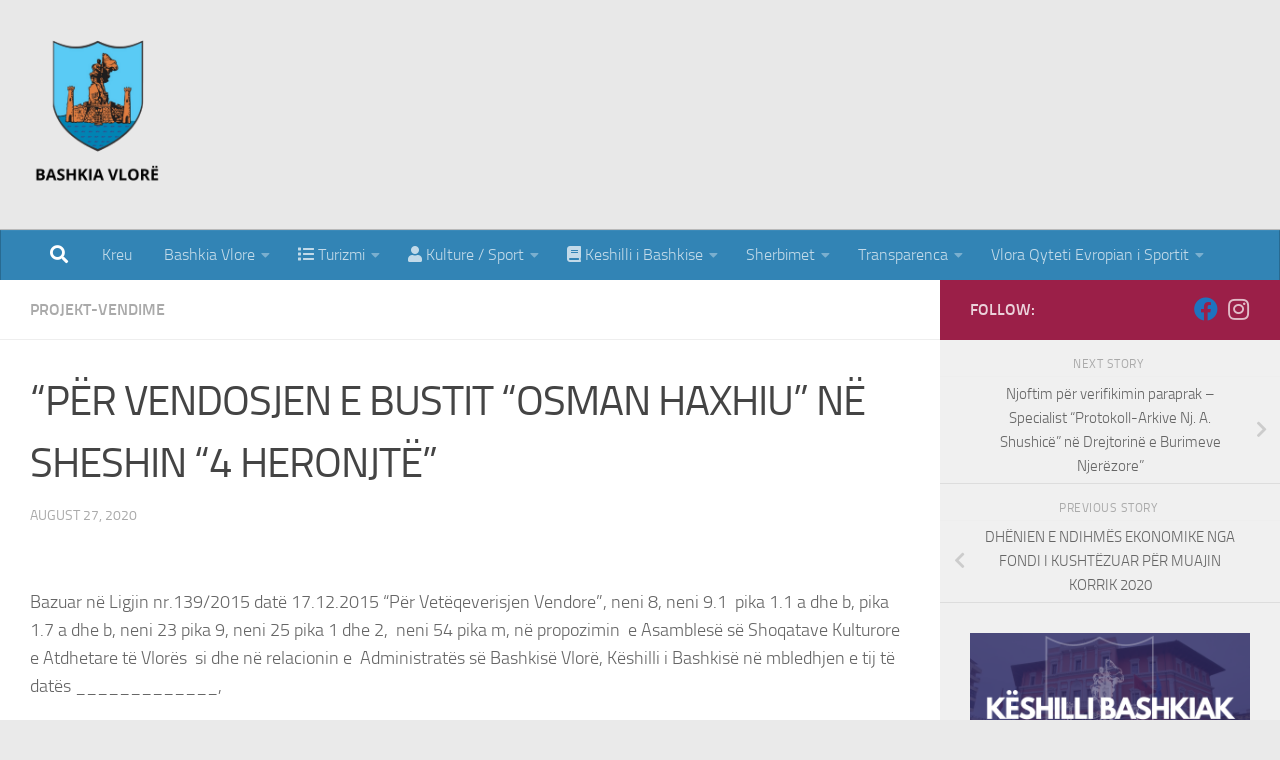

--- FILE ---
content_type: text/html; charset=UTF-8
request_url: https://vlora.gov.al/per-vendosjen-e-bustit-osman-haxhiu-ne-sheshin-4-heronjte/
body_size: 133832
content:
<!DOCTYPE html>
<html class="no-js" lang="en-US">
<head>
  <meta charset="UTF-8">
  <meta name="viewport" content="width=device-width, initial-scale=1.0">
  <link rel="profile" href="https://gmpg.org/xfn/11" />
  <link rel="pingback" href="https://vlora.gov.al/xmlrpc.php">

  <title>“PËR  VENDOSJEN E BUSTIT  “OSMAN HAXHIU” NË SHESHIN “4 HERONJTË” &#8211; Bashkia Vlorë</title>
<meta name='robots' content='max-image-preview:large' />
	<style>img:is([sizes="auto" i], [sizes^="auto," i]) { contain-intrinsic-size: 3000px 1500px }</style>
	<script>document.documentElement.className = document.documentElement.className.replace("no-js","js");</script>
<link rel="alternate" type="application/rss+xml" title="Bashkia Vlorë &raquo; Feed" href="https://vlora.gov.al/feed/" />
<link rel="alternate" type="application/rss+xml" title="Bashkia Vlorë &raquo; Comments Feed" href="https://vlora.gov.al/comments/feed/" />
<script>
window._wpemojiSettings = {"baseUrl":"https:\/\/s.w.org\/images\/core\/emoji\/16.0.1\/72x72\/","ext":".png","svgUrl":"https:\/\/s.w.org\/images\/core\/emoji\/16.0.1\/svg\/","svgExt":".svg","source":{"concatemoji":"https:\/\/vlora.gov.al\/wp-includes\/js\/wp-emoji-release.min.js?ver=6.8.3"}};
/*! This file is auto-generated */
!function(s,n){var o,i,e;function c(e){try{var t={supportTests:e,timestamp:(new Date).valueOf()};sessionStorage.setItem(o,JSON.stringify(t))}catch(e){}}function p(e,t,n){e.clearRect(0,0,e.canvas.width,e.canvas.height),e.fillText(t,0,0);var t=new Uint32Array(e.getImageData(0,0,e.canvas.width,e.canvas.height).data),a=(e.clearRect(0,0,e.canvas.width,e.canvas.height),e.fillText(n,0,0),new Uint32Array(e.getImageData(0,0,e.canvas.width,e.canvas.height).data));return t.every(function(e,t){return e===a[t]})}function u(e,t){e.clearRect(0,0,e.canvas.width,e.canvas.height),e.fillText(t,0,0);for(var n=e.getImageData(16,16,1,1),a=0;a<n.data.length;a++)if(0!==n.data[a])return!1;return!0}function f(e,t,n,a){switch(t){case"flag":return n(e,"\ud83c\udff3\ufe0f\u200d\u26a7\ufe0f","\ud83c\udff3\ufe0f\u200b\u26a7\ufe0f")?!1:!n(e,"\ud83c\udde8\ud83c\uddf6","\ud83c\udde8\u200b\ud83c\uddf6")&&!n(e,"\ud83c\udff4\udb40\udc67\udb40\udc62\udb40\udc65\udb40\udc6e\udb40\udc67\udb40\udc7f","\ud83c\udff4\u200b\udb40\udc67\u200b\udb40\udc62\u200b\udb40\udc65\u200b\udb40\udc6e\u200b\udb40\udc67\u200b\udb40\udc7f");case"emoji":return!a(e,"\ud83e\udedf")}return!1}function g(e,t,n,a){var r="undefined"!=typeof WorkerGlobalScope&&self instanceof WorkerGlobalScope?new OffscreenCanvas(300,150):s.createElement("canvas"),o=r.getContext("2d",{willReadFrequently:!0}),i=(o.textBaseline="top",o.font="600 32px Arial",{});return e.forEach(function(e){i[e]=t(o,e,n,a)}),i}function t(e){var t=s.createElement("script");t.src=e,t.defer=!0,s.head.appendChild(t)}"undefined"!=typeof Promise&&(o="wpEmojiSettingsSupports",i=["flag","emoji"],n.supports={everything:!0,everythingExceptFlag:!0},e=new Promise(function(e){s.addEventListener("DOMContentLoaded",e,{once:!0})}),new Promise(function(t){var n=function(){try{var e=JSON.parse(sessionStorage.getItem(o));if("object"==typeof e&&"number"==typeof e.timestamp&&(new Date).valueOf()<e.timestamp+604800&&"object"==typeof e.supportTests)return e.supportTests}catch(e){}return null}();if(!n){if("undefined"!=typeof Worker&&"undefined"!=typeof OffscreenCanvas&&"undefined"!=typeof URL&&URL.createObjectURL&&"undefined"!=typeof Blob)try{var e="postMessage("+g.toString()+"("+[JSON.stringify(i),f.toString(),p.toString(),u.toString()].join(",")+"));",a=new Blob([e],{type:"text/javascript"}),r=new Worker(URL.createObjectURL(a),{name:"wpTestEmojiSupports"});return void(r.onmessage=function(e){c(n=e.data),r.terminate(),t(n)})}catch(e){}c(n=g(i,f,p,u))}t(n)}).then(function(e){for(var t in e)n.supports[t]=e[t],n.supports.everything=n.supports.everything&&n.supports[t],"flag"!==t&&(n.supports.everythingExceptFlag=n.supports.everythingExceptFlag&&n.supports[t]);n.supports.everythingExceptFlag=n.supports.everythingExceptFlag&&!n.supports.flag,n.DOMReady=!1,n.readyCallback=function(){n.DOMReady=!0}}).then(function(){return e}).then(function(){var e;n.supports.everything||(n.readyCallback(),(e=n.source||{}).concatemoji?t(e.concatemoji):e.wpemoji&&e.twemoji&&(t(e.twemoji),t(e.wpemoji)))}))}((window,document),window._wpemojiSettings);
</script>
<link rel='stylesheet' id='mllc-view-css-css' href='https://vlora.gov.al/wp-content/plugins/mastercity/layoutcreator/assets/stylesheets/mllc-view.css?ver=1769454283' media='all' />
<style id='wp-emoji-styles-inline-css'>

	img.wp-smiley, img.emoji {
		display: inline !important;
		border: none !important;
		box-shadow: none !important;
		height: 1em !important;
		width: 1em !important;
		margin: 0 0.07em !important;
		vertical-align: -0.1em !important;
		background: none !important;
		padding: 0 !important;
	}
</style>
<link rel='stylesheet' id='wp-block-library-css' href='https://vlora.gov.al/wp-includes/css/dist/block-library/style.min.css?ver=6.8.3' media='all' />
<style id='classic-theme-styles-inline-css'>
/*! This file is auto-generated */
.wp-block-button__link{color:#fff;background-color:#32373c;border-radius:9999px;box-shadow:none;text-decoration:none;padding:calc(.667em + 2px) calc(1.333em + 2px);font-size:1.125em}.wp-block-file__button{background:#32373c;color:#fff;text-decoration:none}
</style>
<style id='global-styles-inline-css'>
:root{--wp--preset--aspect-ratio--square: 1;--wp--preset--aspect-ratio--4-3: 4/3;--wp--preset--aspect-ratio--3-4: 3/4;--wp--preset--aspect-ratio--3-2: 3/2;--wp--preset--aspect-ratio--2-3: 2/3;--wp--preset--aspect-ratio--16-9: 16/9;--wp--preset--aspect-ratio--9-16: 9/16;--wp--preset--color--black: #000000;--wp--preset--color--cyan-bluish-gray: #abb8c3;--wp--preset--color--white: #ffffff;--wp--preset--color--pale-pink: #f78da7;--wp--preset--color--vivid-red: #cf2e2e;--wp--preset--color--luminous-vivid-orange: #ff6900;--wp--preset--color--luminous-vivid-amber: #fcb900;--wp--preset--color--light-green-cyan: #7bdcb5;--wp--preset--color--vivid-green-cyan: #00d084;--wp--preset--color--pale-cyan-blue: #8ed1fc;--wp--preset--color--vivid-cyan-blue: #0693e3;--wp--preset--color--vivid-purple: #9b51e0;--wp--preset--gradient--vivid-cyan-blue-to-vivid-purple: linear-gradient(135deg,rgba(6,147,227,1) 0%,rgb(155,81,224) 100%);--wp--preset--gradient--light-green-cyan-to-vivid-green-cyan: linear-gradient(135deg,rgb(122,220,180) 0%,rgb(0,208,130) 100%);--wp--preset--gradient--luminous-vivid-amber-to-luminous-vivid-orange: linear-gradient(135deg,rgba(252,185,0,1) 0%,rgba(255,105,0,1) 100%);--wp--preset--gradient--luminous-vivid-orange-to-vivid-red: linear-gradient(135deg,rgba(255,105,0,1) 0%,rgb(207,46,46) 100%);--wp--preset--gradient--very-light-gray-to-cyan-bluish-gray: linear-gradient(135deg,rgb(238,238,238) 0%,rgb(169,184,195) 100%);--wp--preset--gradient--cool-to-warm-spectrum: linear-gradient(135deg,rgb(74,234,220) 0%,rgb(151,120,209) 20%,rgb(207,42,186) 40%,rgb(238,44,130) 60%,rgb(251,105,98) 80%,rgb(254,248,76) 100%);--wp--preset--gradient--blush-light-purple: linear-gradient(135deg,rgb(255,206,236) 0%,rgb(152,150,240) 100%);--wp--preset--gradient--blush-bordeaux: linear-gradient(135deg,rgb(254,205,165) 0%,rgb(254,45,45) 50%,rgb(107,0,62) 100%);--wp--preset--gradient--luminous-dusk: linear-gradient(135deg,rgb(255,203,112) 0%,rgb(199,81,192) 50%,rgb(65,88,208) 100%);--wp--preset--gradient--pale-ocean: linear-gradient(135deg,rgb(255,245,203) 0%,rgb(182,227,212) 50%,rgb(51,167,181) 100%);--wp--preset--gradient--electric-grass: linear-gradient(135deg,rgb(202,248,128) 0%,rgb(113,206,126) 100%);--wp--preset--gradient--midnight: linear-gradient(135deg,rgb(2,3,129) 0%,rgb(40,116,252) 100%);--wp--preset--font-size--small: 13px;--wp--preset--font-size--medium: 20px;--wp--preset--font-size--large: 36px;--wp--preset--font-size--x-large: 42px;--wp--preset--spacing--20: 0.44rem;--wp--preset--spacing--30: 0.67rem;--wp--preset--spacing--40: 1rem;--wp--preset--spacing--50: 1.5rem;--wp--preset--spacing--60: 2.25rem;--wp--preset--spacing--70: 3.38rem;--wp--preset--spacing--80: 5.06rem;--wp--preset--shadow--natural: 6px 6px 9px rgba(0, 0, 0, 0.2);--wp--preset--shadow--deep: 12px 12px 50px rgba(0, 0, 0, 0.4);--wp--preset--shadow--sharp: 6px 6px 0px rgba(0, 0, 0, 0.2);--wp--preset--shadow--outlined: 6px 6px 0px -3px rgba(255, 255, 255, 1), 6px 6px rgba(0, 0, 0, 1);--wp--preset--shadow--crisp: 6px 6px 0px rgba(0, 0, 0, 1);}:where(.is-layout-flex){gap: 0.5em;}:where(.is-layout-grid){gap: 0.5em;}body .is-layout-flex{display: flex;}.is-layout-flex{flex-wrap: wrap;align-items: center;}.is-layout-flex > :is(*, div){margin: 0;}body .is-layout-grid{display: grid;}.is-layout-grid > :is(*, div){margin: 0;}:where(.wp-block-columns.is-layout-flex){gap: 2em;}:where(.wp-block-columns.is-layout-grid){gap: 2em;}:where(.wp-block-post-template.is-layout-flex){gap: 1.25em;}:where(.wp-block-post-template.is-layout-grid){gap: 1.25em;}.has-black-color{color: var(--wp--preset--color--black) !important;}.has-cyan-bluish-gray-color{color: var(--wp--preset--color--cyan-bluish-gray) !important;}.has-white-color{color: var(--wp--preset--color--white) !important;}.has-pale-pink-color{color: var(--wp--preset--color--pale-pink) !important;}.has-vivid-red-color{color: var(--wp--preset--color--vivid-red) !important;}.has-luminous-vivid-orange-color{color: var(--wp--preset--color--luminous-vivid-orange) !important;}.has-luminous-vivid-amber-color{color: var(--wp--preset--color--luminous-vivid-amber) !important;}.has-light-green-cyan-color{color: var(--wp--preset--color--light-green-cyan) !important;}.has-vivid-green-cyan-color{color: var(--wp--preset--color--vivid-green-cyan) !important;}.has-pale-cyan-blue-color{color: var(--wp--preset--color--pale-cyan-blue) !important;}.has-vivid-cyan-blue-color{color: var(--wp--preset--color--vivid-cyan-blue) !important;}.has-vivid-purple-color{color: var(--wp--preset--color--vivid-purple) !important;}.has-black-background-color{background-color: var(--wp--preset--color--black) !important;}.has-cyan-bluish-gray-background-color{background-color: var(--wp--preset--color--cyan-bluish-gray) !important;}.has-white-background-color{background-color: var(--wp--preset--color--white) !important;}.has-pale-pink-background-color{background-color: var(--wp--preset--color--pale-pink) !important;}.has-vivid-red-background-color{background-color: var(--wp--preset--color--vivid-red) !important;}.has-luminous-vivid-orange-background-color{background-color: var(--wp--preset--color--luminous-vivid-orange) !important;}.has-luminous-vivid-amber-background-color{background-color: var(--wp--preset--color--luminous-vivid-amber) !important;}.has-light-green-cyan-background-color{background-color: var(--wp--preset--color--light-green-cyan) !important;}.has-vivid-green-cyan-background-color{background-color: var(--wp--preset--color--vivid-green-cyan) !important;}.has-pale-cyan-blue-background-color{background-color: var(--wp--preset--color--pale-cyan-blue) !important;}.has-vivid-cyan-blue-background-color{background-color: var(--wp--preset--color--vivid-cyan-blue) !important;}.has-vivid-purple-background-color{background-color: var(--wp--preset--color--vivid-purple) !important;}.has-black-border-color{border-color: var(--wp--preset--color--black) !important;}.has-cyan-bluish-gray-border-color{border-color: var(--wp--preset--color--cyan-bluish-gray) !important;}.has-white-border-color{border-color: var(--wp--preset--color--white) !important;}.has-pale-pink-border-color{border-color: var(--wp--preset--color--pale-pink) !important;}.has-vivid-red-border-color{border-color: var(--wp--preset--color--vivid-red) !important;}.has-luminous-vivid-orange-border-color{border-color: var(--wp--preset--color--luminous-vivid-orange) !important;}.has-luminous-vivid-amber-border-color{border-color: var(--wp--preset--color--luminous-vivid-amber) !important;}.has-light-green-cyan-border-color{border-color: var(--wp--preset--color--light-green-cyan) !important;}.has-vivid-green-cyan-border-color{border-color: var(--wp--preset--color--vivid-green-cyan) !important;}.has-pale-cyan-blue-border-color{border-color: var(--wp--preset--color--pale-cyan-blue) !important;}.has-vivid-cyan-blue-border-color{border-color: var(--wp--preset--color--vivid-cyan-blue) !important;}.has-vivid-purple-border-color{border-color: var(--wp--preset--color--vivid-purple) !important;}.has-vivid-cyan-blue-to-vivid-purple-gradient-background{background: var(--wp--preset--gradient--vivid-cyan-blue-to-vivid-purple) !important;}.has-light-green-cyan-to-vivid-green-cyan-gradient-background{background: var(--wp--preset--gradient--light-green-cyan-to-vivid-green-cyan) !important;}.has-luminous-vivid-amber-to-luminous-vivid-orange-gradient-background{background: var(--wp--preset--gradient--luminous-vivid-amber-to-luminous-vivid-orange) !important;}.has-luminous-vivid-orange-to-vivid-red-gradient-background{background: var(--wp--preset--gradient--luminous-vivid-orange-to-vivid-red) !important;}.has-very-light-gray-to-cyan-bluish-gray-gradient-background{background: var(--wp--preset--gradient--very-light-gray-to-cyan-bluish-gray) !important;}.has-cool-to-warm-spectrum-gradient-background{background: var(--wp--preset--gradient--cool-to-warm-spectrum) !important;}.has-blush-light-purple-gradient-background{background: var(--wp--preset--gradient--blush-light-purple) !important;}.has-blush-bordeaux-gradient-background{background: var(--wp--preset--gradient--blush-bordeaux) !important;}.has-luminous-dusk-gradient-background{background: var(--wp--preset--gradient--luminous-dusk) !important;}.has-pale-ocean-gradient-background{background: var(--wp--preset--gradient--pale-ocean) !important;}.has-electric-grass-gradient-background{background: var(--wp--preset--gradient--electric-grass) !important;}.has-midnight-gradient-background{background: var(--wp--preset--gradient--midnight) !important;}.has-small-font-size{font-size: var(--wp--preset--font-size--small) !important;}.has-medium-font-size{font-size: var(--wp--preset--font-size--medium) !important;}.has-large-font-size{font-size: var(--wp--preset--font-size--large) !important;}.has-x-large-font-size{font-size: var(--wp--preset--font-size--x-large) !important;}
:where(.wp-block-post-template.is-layout-flex){gap: 1.25em;}:where(.wp-block-post-template.is-layout-grid){gap: 1.25em;}
:where(.wp-block-columns.is-layout-flex){gap: 2em;}:where(.wp-block-columns.is-layout-grid){gap: 2em;}
:root :where(.wp-block-pullquote){font-size: 1.5em;line-height: 1.6;}
</style>
<link rel='stylesheet' id='ovadep_style-css' href='https://vlora.gov.al/wp-content/plugins/ova-dep/assets/css/frontend/ovadep-style.css?ver=6.8.3' media='all' />
<link rel='stylesheet' id='event-frontend-css' href='https://vlora.gov.al/wp-content/plugins/ova-events/assets/css/frontend/event.css' media='all' />
<link rel='stylesheet' id='buttons-css' href='https://vlora.gov.al/wp-includes/css/buttons.min.css?ver=6.8.3' media='all' />
<link rel='stylesheet' id='dashicons-css' href='https://vlora.gov.al/wp-includes/css/dashicons.min.css?ver=6.8.3' media='all' />
<link rel='stylesheet' id='editor-buttons-css' href='https://vlora.gov.al/wp-includes/css/editor.min.css?ver=6.8.3' media='all' />
<link rel='stylesheet' id='wpsc-framework-css' href='https://vlora.gov.al/wp-content/plugins/supportcandy/framework/style.css?ver=3.4.1' media='all' />
<link rel='stylesheet' id='wpsc-select2-css' href='https://vlora.gov.al/wp-content/plugins/supportcandy/asset/css/select2.css?ver=3.4.1' media='all' />
<link rel='stylesheet' id='gpopover-css' href='https://vlora.gov.al/wp-content/plugins/supportcandy/asset/libs/gpopover/jquery.gpopover.css?ver=3.4.1' media='all' />
<link rel='stylesheet' id='flatpickr-css-css' href='https://vlora.gov.al/wp-content/plugins/supportcandy/asset/libs/flatpickr/flatpickr.min.css?ver=3.4.1' media='all' />
<link rel='stylesheet' id='fullcalendar-css' href='https://vlora.gov.al/wp-content/plugins/supportcandy/asset/libs/fullcalendar/lib/main.min.css?ver=3.4.1' media='all' />
<link rel='stylesheet' id='datatables-css' href='https://vlora.gov.al/wp-content/plugins/supportcandy/asset/libs/DataTables/datatables.min.css?ver=3.4.1' media='all' />
<link rel='stylesheet' id='hueman-main-style-css' href='https://vlora.gov.al/wp-content/themes/hueman/assets/front/css/main.min.css?ver=3.7.27' media='all' />
<style id='hueman-main-style-inline-css'>
body { font-size:1.00rem; }@media only screen and (min-width: 720px) {
        .nav > li { font-size:1.00rem; }
      }.boxed #wrapper, .container-inner { max-width: 1379px; }@media only screen and (min-width: 720px) {
                .boxed .desktop-sticky {
                  width: 1379px;
                }
              }::selection { background-color: #9b1f48; }
::-moz-selection { background-color: #9b1f48; }a,a>span.hu-external::after,.themeform label .required,#flexslider-featured .flex-direction-nav .flex-next:hover,#flexslider-featured .flex-direction-nav .flex-prev:hover,.post-hover:hover .post-title a,.post-title a:hover,.sidebar.s1 .post-nav li a:hover i,.content .post-nav li a:hover i,.post-related a:hover,.sidebar.s1 .widget_rss ul li a,#footer .widget_rss ul li a,.sidebar.s1 .widget_calendar a,#footer .widget_calendar a,.sidebar.s1 .alx-tab .tab-item-category a,.sidebar.s1 .alx-posts .post-item-category a,.sidebar.s1 .alx-tab li:hover .tab-item-title a,.sidebar.s1 .alx-tab li:hover .tab-item-comment a,.sidebar.s1 .alx-posts li:hover .post-item-title a,#footer .alx-tab .tab-item-category a,#footer .alx-posts .post-item-category a,#footer .alx-tab li:hover .tab-item-title a,#footer .alx-tab li:hover .tab-item-comment a,#footer .alx-posts li:hover .post-item-title a,.comment-tabs li.active a,.comment-awaiting-moderation,.child-menu a:hover,.child-menu .current_page_item > a,.wp-pagenavi a{ color: #9b1f48; }input[type="submit"],.themeform button[type="submit"],.sidebar.s1 .sidebar-top,.sidebar.s1 .sidebar-toggle,#flexslider-featured .flex-control-nav li a.flex-active,.post-tags a:hover,.sidebar.s1 .widget_calendar caption,#footer .widget_calendar caption,.author-bio .bio-avatar:after,.commentlist li.bypostauthor > .comment-body:after,.commentlist li.comment-author-admin > .comment-body:after{ background-color: #9b1f48; }.post-format .format-container { border-color: #9b1f48; }.sidebar.s1 .alx-tabs-nav li.active a,#footer .alx-tabs-nav li.active a,.comment-tabs li.active a,.wp-pagenavi a:hover,.wp-pagenavi a:active,.wp-pagenavi span.current{ border-bottom-color: #9b1f48!important; }.sidebar.s2 .post-nav li a:hover i,
.sidebar.s2 .widget_rss ul li a,
.sidebar.s2 .widget_calendar a,
.sidebar.s2 .alx-tab .tab-item-category a,
.sidebar.s2 .alx-posts .post-item-category a,
.sidebar.s2 .alx-tab li:hover .tab-item-title a,
.sidebar.s2 .alx-tab li:hover .tab-item-comment a,
.sidebar.s2 .alx-posts li:hover .post-item-title a { color: #9b1f48; }
.sidebar.s2 .sidebar-top,.sidebar.s2 .sidebar-toggle,.post-comments,.jp-play-bar,.jp-volume-bar-value,.sidebar.s2 .widget_calendar caption{ background-color: #9b1f48; }.sidebar.s2 .alx-tabs-nav li.active a { border-bottom-color: #9b1f48; }
.post-comments::before { border-right-color: #9b1f48; }
      .search-expand,
              #nav-topbar.nav-container { background-color: #3284b5}@media only screen and (min-width: 720px) {
                #nav-topbar .nav ul { background-color: #3284b5; }
              }.is-scrolled #header .nav-container.desktop-sticky,
              .is-scrolled #header .search-expand { background-color: #3284b5; background-color: rgba(50,132,181,0.90) }.is-scrolled .topbar-transparent #nav-topbar.desktop-sticky .nav ul { background-color: #3284b5; background-color: rgba(50,132,181,0.95) }#header { background-color: #e8e8e8; }
@media only screen and (min-width: 720px) {
  #nav-header .nav ul { background-color: #e8e8e8; }
}
        #header #nav-mobile { background-color: #3284b5; }.is-scrolled #header #nav-mobile { background-color: #3284b5; background-color: rgba(50,132,181,0.90) }#nav-header.nav-container, #main-header-search .search-expand { background-color: #3284b5; }
@media only screen and (min-width: 720px) {
  #nav-header .nav ul { background-color: #3284b5; }
}
        #footer-bottom { background-color: #3284b5; }.site-title a img { max-height: 150px; }
</style>
<link rel='stylesheet' id='hueman-font-awesome-css' href='https://vlora.gov.al/wp-content/themes/hueman/assets/front/css/font-awesome.min.css?ver=3.7.27' media='all' />
<link rel='stylesheet' id='tablepress-default-css' href='https://vlora.gov.al/wp-content/tablepress-combined.min.css?ver=18' media='all' />
<link rel='stylesheet' id='prettyphoto-css' href='https://vlora.gov.al/wp-content/plugins/ova-framework/assets/libs/prettyphoto/css/prettyPhoto.css' media='all' />
<link rel='stylesheet' id='owl-carousel-css' href='https://vlora.gov.al/wp-content/plugins/ova-framework/assets/libs/owl-carousel/assets/owl.carousel.min.css' media='all' />
<link rel='stylesheet' id='flaticon-css' href='https://vlora.gov.al/wp-content/plugins/ova-framework/assets/libs/flaticon/font/flaticon.css' media='all' />
<link rel='stylesheet' id='elementor-frontend-css' href='https://vlora.gov.al/wp-content/plugins/elementor/assets/css/frontend.min.css?ver=3.32.5' media='all' />
<link rel='stylesheet' id='style-elementor-css' href='https://vlora.gov.al/wp-content/plugins/ova-framework/assets/css/style-elementor.css' media='all' />
<!--n2css--><!--n2js--><script id="nb-jquery" src="https://vlora.gov.al/wp-includes/js/jquery/jquery.min.js?ver=3.7.1" id="jquery-core-js"></script>
<script src="https://vlora.gov.al/wp-includes/js/jquery/jquery-migrate.min.js?ver=3.4.1" id="jquery-migrate-js"></script>
<script id="utils-js-extra">
var userSettings = {"url":"\/","uid":"0","time":"1769454283","secure":"1"};
</script>
<script src="https://vlora.gov.al/wp-includes/js/utils.min.js?ver=6.8.3" id="utils-js"></script>
<link rel="https://api.w.org/" href="https://vlora.gov.al/wp-json/" /><link rel="alternate" title="JSON" type="application/json" href="https://vlora.gov.al/wp-json/wp/v2/posts/10576" /><link rel="EditURI" type="application/rsd+xml" title="RSD" href="https://vlora.gov.al/xmlrpc.php?rsd" />
<meta name="generator" content="WordPress 6.8.3" />
<link rel="canonical" href="https://vlora.gov.al/per-vendosjen-e-bustit-osman-haxhiu-ne-sheshin-4-heronjte/" />
<link rel='shortlink' href='https://vlora.gov.al/?p=10576' />
<link rel="alternate" title="oEmbed (JSON)" type="application/json+oembed" href="https://vlora.gov.al/wp-json/oembed/1.0/embed?url=https%3A%2F%2Fvlora.gov.al%2Fper-vendosjen-e-bustit-osman-haxhiu-ne-sheshin-4-heronjte%2F" />
<link rel="alternate" title="oEmbed (XML)" type="text/xml+oembed" href="https://vlora.gov.al/wp-json/oembed/1.0/embed?url=https%3A%2F%2Fvlora.gov.al%2Fper-vendosjen-e-bustit-osman-haxhiu-ne-sheshin-4-heronjte%2F&#038;format=xml" />
<meta name="generator" content="Redux 4.5.8" />		<style>*:not(.elementor-editor-active) .plus-conditions--hidden {display: none;}</style> 
		    <link rel="preload" as="font" type="font/woff2" href="https://vlora.gov.al/wp-content/themes/hueman/assets/front/webfonts/fa-brands-400.woff2?v=5.15.2" crossorigin="anonymous"/>
    <link rel="preload" as="font" type="font/woff2" href="https://vlora.gov.al/wp-content/themes/hueman/assets/front/webfonts/fa-regular-400.woff2?v=5.15.2" crossorigin="anonymous"/>
    <link rel="preload" as="font" type="font/woff2" href="https://vlora.gov.al/wp-content/themes/hueman/assets/front/webfonts/fa-solid-900.woff2?v=5.15.2" crossorigin="anonymous"/>
  <link rel="preload" as="font" type="font/woff" href="https://vlora.gov.al/wp-content/themes/hueman/assets/front/fonts/titillium-light-webfont.woff" crossorigin="anonymous"/>
<link rel="preload" as="font" type="font/woff" href="https://vlora.gov.al/wp-content/themes/hueman/assets/front/fonts/titillium-lightitalic-webfont.woff" crossorigin="anonymous"/>
<link rel="preload" as="font" type="font/woff" href="https://vlora.gov.al/wp-content/themes/hueman/assets/front/fonts/titillium-regular-webfont.woff" crossorigin="anonymous"/>
<link rel="preload" as="font" type="font/woff" href="https://vlora.gov.al/wp-content/themes/hueman/assets/front/fonts/titillium-regularitalic-webfont.woff" crossorigin="anonymous"/>
<link rel="preload" as="font" type="font/woff" href="https://vlora.gov.al/wp-content/themes/hueman/assets/front/fonts/titillium-semibold-webfont.woff" crossorigin="anonymous"/>
<style>
  /*  base : fonts
/* ------------------------------------ */
body { font-family: "Titillium", Arial, sans-serif; }
@font-face {
  font-family: 'Titillium';
  src: url('https://vlora.gov.al/wp-content/themes/hueman/assets/front/fonts/titillium-light-webfont.eot');
  src: url('https://vlora.gov.al/wp-content/themes/hueman/assets/front/fonts/titillium-light-webfont.svg#titillium-light-webfont') format('svg'),
     url('https://vlora.gov.al/wp-content/themes/hueman/assets/front/fonts/titillium-light-webfont.eot?#iefix') format('embedded-opentype'),
     url('https://vlora.gov.al/wp-content/themes/hueman/assets/front/fonts/titillium-light-webfont.woff') format('woff'),
     url('https://vlora.gov.al/wp-content/themes/hueman/assets/front/fonts/titillium-light-webfont.ttf') format('truetype');
  font-weight: 300;
  font-style: normal;
}
@font-face {
  font-family: 'Titillium';
  src: url('https://vlora.gov.al/wp-content/themes/hueman/assets/front/fonts/titillium-lightitalic-webfont.eot');
  src: url('https://vlora.gov.al/wp-content/themes/hueman/assets/front/fonts/titillium-lightitalic-webfont.svg#titillium-lightitalic-webfont') format('svg'),
     url('https://vlora.gov.al/wp-content/themes/hueman/assets/front/fonts/titillium-lightitalic-webfont.eot?#iefix') format('embedded-opentype'),
     url('https://vlora.gov.al/wp-content/themes/hueman/assets/front/fonts/titillium-lightitalic-webfont.woff') format('woff'),
     url('https://vlora.gov.al/wp-content/themes/hueman/assets/front/fonts/titillium-lightitalic-webfont.ttf') format('truetype');
  font-weight: 300;
  font-style: italic;
}
@font-face {
  font-family: 'Titillium';
  src: url('https://vlora.gov.al/wp-content/themes/hueman/assets/front/fonts/titillium-regular-webfont.eot');
  src: url('https://vlora.gov.al/wp-content/themes/hueman/assets/front/fonts/titillium-regular-webfont.svg#titillium-regular-webfont') format('svg'),
     url('https://vlora.gov.al/wp-content/themes/hueman/assets/front/fonts/titillium-regular-webfont.eot?#iefix') format('embedded-opentype'),
     url('https://vlora.gov.al/wp-content/themes/hueman/assets/front/fonts/titillium-regular-webfont.woff') format('woff'),
     url('https://vlora.gov.al/wp-content/themes/hueman/assets/front/fonts/titillium-regular-webfont.ttf') format('truetype');
  font-weight: 400;
  font-style: normal;
}
@font-face {
  font-family: 'Titillium';
  src: url('https://vlora.gov.al/wp-content/themes/hueman/assets/front/fonts/titillium-regularitalic-webfont.eot');
  src: url('https://vlora.gov.al/wp-content/themes/hueman/assets/front/fonts/titillium-regularitalic-webfont.svg#titillium-regular-webfont') format('svg'),
     url('https://vlora.gov.al/wp-content/themes/hueman/assets/front/fonts/titillium-regularitalic-webfont.eot?#iefix') format('embedded-opentype'),
     url('https://vlora.gov.al/wp-content/themes/hueman/assets/front/fonts/titillium-regularitalic-webfont.woff') format('woff'),
     url('https://vlora.gov.al/wp-content/themes/hueman/assets/front/fonts/titillium-regularitalic-webfont.ttf') format('truetype');
  font-weight: 400;
  font-style: italic;
}
@font-face {
    font-family: 'Titillium';
    src: url('https://vlora.gov.al/wp-content/themes/hueman/assets/front/fonts/titillium-semibold-webfont.eot');
    src: url('https://vlora.gov.al/wp-content/themes/hueman/assets/front/fonts/titillium-semibold-webfont.svg#titillium-semibold-webfont') format('svg'),
         url('https://vlora.gov.al/wp-content/themes/hueman/assets/front/fonts/titillium-semibold-webfont.eot?#iefix') format('embedded-opentype'),
         url('https://vlora.gov.al/wp-content/themes/hueman/assets/front/fonts/titillium-semibold-webfont.woff') format('woff'),
         url('https://vlora.gov.al/wp-content/themes/hueman/assets/front/fonts/titillium-semibold-webfont.ttf') format('truetype');
  font-weight: 600;
  font-style: normal;
}
</style>
  <!--[if lt IE 9]>
<script src="https://vlora.gov.al/wp-content/themes/hueman/assets/front/js/ie/html5shiv-printshiv.min.js"></script>
<script src="https://vlora.gov.al/wp-content/themes/hueman/assets/front/js/ie/selectivizr.js"></script>
<![endif]-->
<meta name="generator" content="Elementor 3.32.5; features: e_font_icon_svg, additional_custom_breakpoints; settings: css_print_method-external, google_font-enabled, font_display-auto">
			<style>
				.e-con.e-parent:nth-of-type(n+4):not(.e-lazyloaded):not(.e-no-lazyload),
				.e-con.e-parent:nth-of-type(n+4):not(.e-lazyloaded):not(.e-no-lazyload) * {
					background-image: none !important;
				}
				@media screen and (max-height: 1024px) {
					.e-con.e-parent:nth-of-type(n+3):not(.e-lazyloaded):not(.e-no-lazyload),
					.e-con.e-parent:nth-of-type(n+3):not(.e-lazyloaded):not(.e-no-lazyload) * {
						background-image: none !important;
					}
				}
				@media screen and (max-height: 640px) {
					.e-con.e-parent:nth-of-type(n+2):not(.e-lazyloaded):not(.e-no-lazyload),
					.e-con.e-parent:nth-of-type(n+2):not(.e-lazyloaded):not(.e-no-lazyload) * {
						background-image: none !important;
					}
				}
			</style>
			<link rel="icon" href="https://vlora.gov.al/wp-content/uploads/2017/03/cropped-loogobs-32x32.png" sizes="32x32" />
<link rel="icon" href="https://vlora.gov.al/wp-content/uploads/2017/03/cropped-loogobs-192x192.png" sizes="192x192" />
<link rel="apple-touch-icon" href="https://vlora.gov.al/wp-content/uploads/2017/03/cropped-loogobs-180x180.png" />
<meta name="msapplication-TileImage" content="https://vlora.gov.al/wp-content/uploads/2017/03/cropped-loogobs-270x270.png" />
</head>

<body class="nb-3-3-8 nimble-no-local-data-skp__post_post_10576 nimble-no-group-site-tmpl-skp__all_post wp-singular post-template-default single single-post postid-10576 single-format-standard wp-custom-logo wp-embed-responsive wp-theme-hueman sek-hide-rc-badge theplus-preloader col-2cl boxed header-desktop-sticky header-mobile-sticky hu-header-img-full-width hueman-3-7-27 chrome elementor-default elementor-kit-10095">
<div id="wrapper">
  <a class="screen-reader-text skip-link" href="#content">Skip to content</a>
  
  <header id="header" class="main-menu-mobile-on one-mobile-menu main_menu header-ads-desktop  topbar-transparent no-header-img">
        <nav class="nav-container group mobile-menu mobile-sticky " id="nav-mobile" data-menu-id="header-1">
  <div class="mobile-title-logo-in-header"><p class="site-title">                  <a class="custom-logo-link" href="https://vlora.gov.al/" rel="home" title="Bashkia Vlorë | Home page"><img fetchpriority="high" src="https://vlora.gov.al/wp-content/uploads/2023/10/logo-small.png" alt="Bashkia Vlorë" width="296" height="322"/></a>                </p></div>
        
                    <!-- <div class="ham__navbar-toggler collapsed" aria-expanded="false">
          <div class="ham__navbar-span-wrapper">
            <span class="ham-toggler-menu__span"></span>
          </div>
        </div> -->
        <button class="ham__navbar-toggler-two collapsed" title="Menu" aria-expanded="false">
          <span class="ham__navbar-span-wrapper">
            <span class="line line-1"></span>
            <span class="line line-2"></span>
            <span class="line line-3"></span>
          </span>
        </button>
            
      <div class="nav-text"></div>
      <div class="nav-wrap container">
                  <ul class="nav container-inner group mobile-search">
                            <li>
                  <form role="search" method="get" class="search-form" action="https://vlora.gov.al/">
				<label>
					<span class="screen-reader-text">Search for:</span>
					<input type="search" class="search-field" placeholder="Search &hellip;" value="" name="s" />
				</label>
				<input type="submit" class="search-submit" value="Search" />
			</form>                </li>
                      </ul>
                <ul id="menu-main-menu" class="nav container-inner group"><li id="menu-item-13440" class="menu-item menu-item-type-post_type menu-item-object-page menu-item-home menu-item-13440"><a href="https://vlora.gov.al/">Kreu</a></li>
<li id="menu-item-5268" class="menu-item menu-item-type-custom menu-item-object-custom menu-item-has-children menu-item-5268"><a href="#"><i class="fa fa-institution" aria-hidden="true"></i> Bashkia Vlore</a>
<ul class="sub-menu">
	<li id="menu-item-5441" class="menu-item menu-item-type-post_type menu-item-object-page menu-item-5441"><a href="https://vlora.gov.al/kryetari/">KRYETARI I BASHKISË VLORË</a></li>
	<li id="menu-item-5442" class="menu-item menu-item-type-post_type menu-item-object-page menu-item-5442"><a href="https://vlora.gov.al/historiku/">Historiku i Bashkisë Vlorë</a></li>
	<li id="menu-item-5180" class="menu-item menu-item-type-custom menu-item-object-custom menu-item-has-children menu-item-5180"><a href="http://vlora.gov.al/historiku/"><i class="fa fa-info" aria-hidden="true"></i> Vlora Info</a>
	<ul class="sub-menu">
		<li id="menu-item-5269" class="menu-item menu-item-type-post_type menu-item-object-page menu-item-5269"><a href="https://vlora.gov.al/shtrirja-gjeografike/">Shtrirja gjeografike</a></li>
		<li id="menu-item-5270" class="menu-item menu-item-type-post_type menu-item-object-page menu-item-5270"><a href="https://vlora.gov.al/historia-vlores/">Historia Vlores</a></li>
		<li id="menu-item-5271" class="menu-item menu-item-type-post_type menu-item-object-page menu-item-5271"><a href="https://vlora.gov.al/vlora-nder-i-kombit/">Vlora Nder i Kombit</a></li>
		<li id="menu-item-5272" class="menu-item menu-item-type-post_type menu-item-object-page menu-item-5272"><a href="https://vlora.gov.al/qytetaret-e-nderit-te-vlores/">Qytetarët e Nderit të Vlorës</a></li>
		<li id="menu-item-5274" class="menu-item menu-item-type-custom menu-item-object-custom menu-item-5274"><a href="#">Informacione per vizitoret</a></li>
		<li id="menu-item-5444" class="menu-item menu-item-type-post_type menu-item-object-page menu-item-5444"><a href="https://vlora.gov.al/events/muzeume/">Muzeumet e Vlorës</a></li>
	</ul>
</li>
</ul>
</li>
<li id="menu-item-5597" class="menu-item menu-item-type-post_type menu-item-object-page menu-item-has-children menu-item-5597"><a href="https://vlora.gov.al/turizem/"><i class="fa fa-list" aria-hidden="true"></i> Turizmi</a>
<ul class="sub-menu">
	<li id="menu-item-5599" class="menu-item menu-item-type-post_type menu-item-object-page menu-item-5599"><a href="https://vlora.gov.al/turizem/informacion-per-vizitoret/">Cfare te vizitoni</a></li>
	<li id="menu-item-9181" class="menu-item menu-item-type-post_type menu-item-object-page menu-item-9181"><a href="https://vlora.gov.al/tid-vlora-2/">TID Vlora</a></li>
	<li id="menu-item-14218" class="menu-item menu-item-type-post_type menu-item-object-page menu-item-14218"><a href="https://vlora.gov.al/turizem/atraksione-te-tjera/">ATRAKSIONE TË TJERA</a></li>
</ul>
</li>
<li id="menu-item-5159" class="menu-item menu-item-type-custom menu-item-object-custom menu-item-has-children menu-item-5159"><a href="#"><i class="fa fa-user" aria-hidden="true"></i> Kulture / Sport</a>
<ul class="sub-menu">
	<li id="menu-item-5517" class="menu-item menu-item-type-taxonomy menu-item-object-category menu-item-5517"><a href="https://vlora.gov.al/category/aktivitete/">Aktivitete</a></li>
	<li id="menu-item-5273" class="menu-item menu-item-type-custom menu-item-object-custom menu-item-5273"><a href="http://vlora.gov.al/teatri/">Teatri</a></li>
	<li id="menu-item-5278" class="menu-item menu-item-type-custom menu-item-object-custom menu-item-5278"><a href="http://vlora.gov.al/arsimi-ne-vlore/">Arsim</a></li>
	<li id="menu-item-9549" class="menu-item menu-item-type-post_type menu-item-object-post menu-item-9549"><a href="https://vlora.gov.al/kopshti-1-maj-ju-uron-gezuar-festat/">Aktiviteti i Festave ne Kopshte</a></li>
	<li id="menu-item-5277" class="menu-item menu-item-type-custom menu-item-object-custom menu-item-has-children menu-item-5277"><a href="http://vlora.gov.al/klubi-i-futbollit-flamurtari/">Sport</a>
	<ul class="sub-menu">
		<li id="menu-item-5487" class="menu-item menu-item-type-custom menu-item-object-custom menu-item-5487"><a href="http://vlora.gov.al/klubi-shumesportesh-flamurtari/">Klubi shumsportesh Flamurtari</a></li>
	</ul>
</li>
	<li id="menu-item-10915" class="menu-item menu-item-type-post_type menu-item-object-page menu-item-10915"><a href="https://vlora.gov.al/kendi-amerikane/">Kendi Amerikane</a></li>
	<li id="menu-item-10908" class="menu-item menu-item-type-custom menu-item-object-custom menu-item-10908"><a href="https://www.facebook.com/Biblioteka-Publike-Shevqet-Musaraj-Vlore-104002374488089">Bibloteka Vlore</a></li>
</ul>
</li>
<li id="menu-item-5033" class="menu-item menu-item-type-custom menu-item-object-custom menu-item-has-children menu-item-5033"><a href="http://bashkiavlore.org/category/legjislacioni/"><i class="fa fa-book" aria-hidden="true"></i> Keshilli i Bashkise</a>
<ul class="sub-menu">
	<li id="menu-item-10269" class="menu-item menu-item-type-post_type menu-item-object-page menu-item-has-children menu-item-10269"><a href="https://vlora.gov.al/keshilli-struktura/">Keshilli, Struktura</a>
	<ul class="sub-menu">
		<li id="menu-item-9902" class="menu-item menu-item-type-post_type menu-item-object-page menu-item-9902"><a href="https://vlora.gov.al/keshilltaret-e-kb/">Keshilltaret e KB</a></li>
		<li id="menu-item-5281" class="menu-item menu-item-type-custom menu-item-object-custom menu-item-5281"><a href="http://vlora.gov.al/komisionet-e-keshillit/">Komisionet e Keshillit</a></li>
		<li id="menu-item-5280" class="menu-item menu-item-type-custom menu-item-object-custom menu-item-5280"><a href="http://vlora.gov.al/konferenca-e-kryetareve/">Konferenca e Kryetarëve të Grupeve</a></li>
	</ul>
</li>
	<li id="menu-item-10270" class="menu-item menu-item-type-post_type menu-item-object-page menu-item-has-children menu-item-10270"><a href="https://vlora.gov.al/vendime-projekt-vendime-proces-verbale/">Vendime , Projekt-Vendime, Proces-Verbale</a>
	<ul class="sub-menu">
		<li id="menu-item-10044" class="menu-item menu-item-type-custom menu-item-object-custom menu-item-10044"><a href="http://www.vendime.al/vlore/">Vendimet e Këshillit Bashkiak</a></li>
		<li id="menu-item-9972" class="menu-item menu-item-type-taxonomy menu-item-object-category current-post-ancestor current-menu-parent current-post-parent menu-item-9972"><a href="https://vlora.gov.al/category/projekt-vendime/">Projekt-Vendime</a></li>
		<li id="menu-item-9909" class="menu-item menu-item-type-taxonomy menu-item-object-category menu-item-9909"><a href="https://vlora.gov.al/category/proces-verbale-per-kb/">Procesverbalet per mbledhjet e KB-se dhe te Komisioneve</a></li>
		<li id="menu-item-10611" class="menu-item menu-item-type-taxonomy menu-item-object-category menu-item-10611"><a href="https://vlora.gov.al/category/degjesat-publike/">Degjesat Publike</a></li>
	</ul>
</li>
	<li id="menu-item-5493" class="menu-item menu-item-type-taxonomy menu-item-object-category menu-item-5493"><a href="https://vlora.gov.al/category/njoftime-per-daten-e-mbledhjeve-te-keshillit-te-bashkise/">Njoftime per Mbledhjet e Këshillit</a></li>
	<li id="menu-item-12831" class="menu-item menu-item-type-post_type menu-item-object-post menu-item-12831"><a href="https://vlora.gov.al/plani-i-punes-se-keshillit-bashkiak-2023/">Plani i Punes se Keshillit Bashkiak Bashkia Vlore</a></li>
	<li id="menu-item-5279" class="menu-item menu-item-type-custom menu-item-object-custom menu-item-5279"><a href="http://cec.org.al/wp-content/uploads/2019/07/Bashkia-Vlore-Keshill-1.pdf">Rezultati i zgjedhjeve</a></li>
	<li id="menu-item-9918" class="menu-item menu-item-type-taxonomy menu-item-object-category menu-item-9918"><a href="https://vlora.gov.al/category/rregullore-e-kb/">Rregullore e KB</a></li>
	<li id="menu-item-10866" class="menu-item menu-item-type-taxonomy menu-item-object-category menu-item-10866"><a href="https://vlora.gov.al/category/raport-transparence/">Raport transparence</a></li>
	<li id="menu-item-9931" class="menu-item menu-item-type-custom menu-item-object-custom menu-item-9931"><a href="http://vlora.gov.al/wp-content/uploads/STRATEGJIA-e-kominikimit-te-KB-Vlore.pdf">Strategjia e Komunikimit te KB</a></li>
	<li id="menu-item-9904" class="menu-item menu-item-type-post_type menu-item-object-page menu-item-9904"><a href="https://vlora.gov.al/kryetaret-dhe-kryesite-e-36-fshatrave-te-bashkise-vlore/">Kryetaret dhe kryesite e 36 fshatrave te bashkise Vlore</a></li>
	<li id="menu-item-10207" class="menu-item menu-item-type-post_type menu-item-object-page menu-item-10207"><a href="https://vlora.gov.al/ankesa/">Rregjistri i ankesave, kerkesave dhe vrejtjeve</a></li>
	<li id="menu-item-10254" class="menu-item menu-item-type-post_type menu-item-object-page menu-item-10254"><a href="https://vlora.gov.al/regjistri-i-brendshem-i-peticioneve-dhe-iniciativave-qytetare/">Regjistri i brendshëm i Peticioneve dhe Iniciativave qytetare</a></li>
	<li id="menu-item-11126" class="menu-item menu-item-type-post_type menu-item-object-page menu-item-11126"><a href="https://vlora.gov.al/regjistri-i-projekt-akteve-per-konsultim-publik-te-keshillit-bashkiak/">REGJISTRI I PROJEKT AKTEVE PER KONSULTIM PUBLIK TE KESHILLIT BASHKIAK</a></li>
	<li id="menu-item-11141" class="menu-item menu-item-type-post_type menu-item-object-page menu-item-11141"><a href="https://vlora.gov.al/takimet-publike-ne-lidhje-me-mbledhjet-e-keshillit/">Regjistri i mbledhjeve të Këshillit Bashkiak</a></li>
</ul>
</li>
<li id="menu-item-7498" class="menu-item menu-item-type-post_type menu-item-object-page menu-item-has-children menu-item-7498"><a href="https://vlora.gov.al/sherbimet/">Sherbimet</a>
<ul class="sub-menu">
	<li id="menu-item-10911" class="menu-item menu-item-type-custom menu-item-object-custom menu-item-10911"><a href="https://www.facebook.com/Uj%C3%ABsjell%C3%ABs-Kanalizime-sha-Vlore-255183498230013/photos/">Ujesjelles Kanalizime Vlore</a></li>
	<li id="menu-item-7499" class="menu-item menu-item-type-post_type menu-item-object-page menu-item-7499"><a href="https://vlora.gov.al/burimet-njerezore/">Punesimi</a></li>
	<li id="menu-item-7500" class="menu-item menu-item-type-post_type menu-item-object-page menu-item-has-children menu-item-7500"><a href="https://vlora.gov.al/informacioni/">Informacioni</a>
	<ul class="sub-menu">
		<li id="menu-item-7605" class="menu-item menu-item-type-post_type menu-item-object-page menu-item-7605"><a href="https://vlora.gov.al/informacioni/kerkese-e-pergjithshme-projekt-star-2/">Kerkese e Pergjithshme Projekt Star</a></li>
		<li id="menu-item-7606" class="menu-item menu-item-type-post_type menu-item-object-page menu-item-7606"><a href="https://vlora.gov.al/ankese-projekt-star/">Ankese Projekt Star</a></li>
	</ul>
</li>
	<li id="menu-item-7501" class="menu-item menu-item-type-post_type menu-item-object-page menu-item-has-children menu-item-7501"><a href="https://vlora.gov.al/drejtoria-juridike/">Sherbime Juridike</a>
	<ul class="sub-menu">
		<li id="menu-item-7618" class="menu-item menu-item-type-post_type menu-item-object-page menu-item-7618"><a href="https://vlora.gov.al/vertetim-banimi/">Vertetim Banimi</a></li>
	</ul>
</li>
	<li id="menu-item-7502" class="menu-item menu-item-type-post_type menu-item-object-page menu-item-7502"><a href="https://vlora.gov.al/menaxhimi-i-pronave/">Menaxhimi i Pronave</a></li>
	<li id="menu-item-7503" class="menu-item menu-item-type-post_type menu-item-object-page menu-item-has-children menu-item-7503"><a href="https://vlora.gov.al/drejtoria-e-sherbimeve/">Sherbime Publike</a>
	<ul class="sub-menu">
		<li id="menu-item-8303" class="menu-item menu-item-type-post_type menu-item-object-page menu-item-8303"><a href="https://vlora.gov.al/aplikimi-per-licensim-dhe-dokumentat-e-nevojshme/">Aplikim per Licensimin dhe dokumentat e nevojshme</a></li>
		<li id="menu-item-8302" class="menu-item menu-item-type-post_type menu-item-object-page menu-item-8302"><a href="https://vlora.gov.al/aplikimi-per-certificate-transporti/">Aplikimi per certificate transportit te nxenesve</a></li>
		<li id="menu-item-8304" class="menu-item menu-item-type-post_type menu-item-object-page menu-item-8304"><a href="https://vlora.gov.al/aplikim-per-agjensi-transporti-nderkombetare/">Aplikim per Agjensi transporti nderkombetare</a></li>
		<li id="menu-item-8305" class="menu-item menu-item-type-post_type menu-item-object-page menu-item-8305"><a href="https://vlora.gov.al/aplikim-per-transport-mallrash-per-te-trete/">Aplikim per Transport Mallrash per te trete</a></li>
		<li id="menu-item-8306" class="menu-item menu-item-type-post_type menu-item-object-page menu-item-8306"><a href="https://vlora.gov.al/aplikim-per-transport-mallrash-per-vete/">Aplikim per Transport Mallrash per Vete</a></li>
		<li id="menu-item-8307" class="menu-item menu-item-type-post_type menu-item-object-page menu-item-8307"><a href="https://vlora.gov.al/aplikim-per-dhenien-e-licencave-per-tregtimin-me-pakice-per-stacionet-e-shitjes-se-karburanteve-gazit-te-lengshem-te-naftes-vajrave-lubrifikante-dhe-te-lendeve-djegese-per-perdorim-nga-konsumato/">Aplikim per dhenien e licencave  per tregtimin me pakice  per Stacionet e shitjes se karburanteve, gazit te lengshem  te naftes, vajrave lubrifikante  dhe te lendeve djegese per perdorim nga konsumatoret fundore</a></li>
		<li id="menu-item-8308" class="menu-item menu-item-type-post_type menu-item-object-page menu-item-8308"><a href="https://vlora.gov.al/aplikim-per-autorizim-hyrje-dalje-karburanti/">Aplikim per autorizim Hyrje-Dalje Karburanti</a></li>
		<li id="menu-item-8309" class="menu-item menu-item-type-post_type menu-item-object-page menu-item-8309"><a href="https://vlora.gov.al/formulari-i-autodeklarimit/">Formulari i Autodeklarimit</a></li>
	</ul>
</li>
	<li id="menu-item-7504" class="menu-item menu-item-type-post_type menu-item-object-page menu-item-7504"><a href="https://vlora.gov.al/drejtoria-e-sherbimeve-sociale/">Sherbimet Sociale</a></li>
	<li id="menu-item-7506" class="menu-item menu-item-type-post_type menu-item-object-page menu-item-has-children menu-item-7506"><a href="https://vlora.gov.al/urbanistika/">Urbanistika</a>
	<ul class="sub-menu">
		<li id="menu-item-8740" class="menu-item menu-item-type-post_type menu-item-object-page menu-item-8740"><a href="https://vlora.gov.al/rregullore-e-brendshme-e-bashkise-vlore/">Rregullore e Brendshme e Bashkise Vlore</a></li>
		<li id="menu-item-8735" class="menu-item menu-item-type-post_type menu-item-object-page menu-item-has-children menu-item-8735"><a href="https://vlora.gov.al/punime-qe-nuk-kerkojne-te-pajisesh-me-leje-ndertimi-apo-deklarate-paraprake/">Punime qe nuk kerkojne te pajisesh me Leje Ndertimi apo Deklarate Paraprake</a>
		<ul class="sub-menu">
			<li id="menu-item-8748" class="menu-item menu-item-type-custom menu-item-object-custom menu-item-8748"><a href="http://vlora.gov.al/wp-content/uploads/Njoftim-për-kryerje-punimesh.pdf">Formulari i njoftimit për kryerjen e punimeve</a></li>
		</ul>
</li>
		<li id="menu-item-7932" class="menu-item menu-item-type-post_type menu-item-object-page menu-item-7932"><a href="https://vlora.gov.al/pajisje-me-informacion-teknik-mbi-treguesit-zhvillimit/">Informacion ne lidhje me Planin e Pergjithshem Vendor</a></li>
		<li id="menu-item-9108" class="menu-item menu-item-type-post_type menu-item-object-post menu-item-9108"><a href="https://vlora.gov.al/9084/">Projekti “Zona Historike”</a></li>
	</ul>
</li>
</ul>
</li>
<li id="menu-item-11340" class="menu-item menu-item-type-post_type menu-item-object-page menu-item-has-children menu-item-11340"><a href="https://vlora.gov.al/transparenca-2/">Transparenca</a>
<ul class="sub-menu">
	<li id="menu-item-11486" class="menu-item menu-item-type-post_type menu-item-object-page menu-item-has-children menu-item-11486"><a href="https://vlora.gov.al/organizimi-dhe-funksionimi-i-bashkise-vlore/">Organizimi dhe funksionimi i bashkise Vlore</a>
	<ul class="sub-menu">
		<li id="menu-item-11341" class="menu-item menu-item-type-post_type menu-item-object-page menu-item-11341"><a href="https://vlora.gov.al/organizimi-administrativo-territorial-misioni-dhe-funksionet/">Organizimi administrativo-territorial , misioni dhe funksionet</a></li>
		<li id="menu-item-11342" class="menu-item menu-item-type-post_type menu-item-object-page menu-item-11342"><a href="https://vlora.gov.al/ndarja-administrative-territoriale/">Ndarja Administrative territoriale</a></li>
		<li id="menu-item-11343" class="menu-item menu-item-type-post_type menu-item-object-page menu-item-11343"><a href="https://vlora.gov.al/te-drejtat-pergjegjesite-dhe-misioni-i-bashkise/">Te drejtat , pergjegjesite dhe misioni i bashkise</a></li>
		<li id="menu-item-11344" class="menu-item menu-item-type-post_type menu-item-object-page menu-item-11344"><a href="https://vlora.gov.al/organi-perfaqesues-i-bashkise-keshilli-bashkiak/">Organi perfaqesues i Bashkise – Keshilli Bashkiak</a></li>
		<li id="menu-item-11345" class="menu-item menu-item-type-post_type menu-item-object-page menu-item-11345"><a href="https://vlora.gov.al/perfshirjen-publike-te-keshillit/">Perfshirjen publike te Keshillit</a></li>
		<li id="menu-item-11346" class="menu-item menu-item-type-post_type menu-item-object-page menu-item-11346"><a href="https://vlora.gov.al/organi-ekzekutiv/">Organi ekzekutiv</a></li>
		<li id="menu-item-11347" class="menu-item menu-item-type-post_type menu-item-object-page menu-item-11347"><a href="https://vlora.gov.al/administrata-e-bashkise/">Administrata e Bashkise</a></li>
		<li id="menu-item-11348" class="menu-item menu-item-type-post_type menu-item-object-page menu-item-11348"><a href="https://vlora.gov.al/mekanizmat-monitorues-dhe-te-kontrollit-2/">Mekanizmat monitorues dhe te kontrollit</a></li>
		<li id="menu-item-11349" class="menu-item menu-item-type-post_type menu-item-object-page menu-item-11349"><a href="https://vlora.gov.al/kerkesa-ankesa-sinjalizime-dhe-verejtje/">Kerkesa, ankesa, sinjalizime dhe verejtje</a></li>
		<li id="menu-item-11350" class="menu-item menu-item-type-post_type menu-item-object-page menu-item-11350"><a href="https://vlora.gov.al/statistikat-vendore/">Statistikat Vendore dhe Performanca per Qytetarin</a></li>
	</ul>
</li>
	<li id="menu-item-11351" class="menu-item menu-item-type-post_type menu-item-object-page menu-item-has-children menu-item-11351"><a href="https://vlora.gov.al/transparenca-dhe-llogaridheniia-ekonomiko-financiare/">Transparenca dhe llogaridhenia ekonomiko- financiare</a>
	<ul class="sub-menu">
		<li id="menu-item-11352" class="menu-item menu-item-type-post_type menu-item-object-page menu-item-11352"><a href="https://vlora.gov.al/programi-buxhetor-afatmesem-dhe-te-buxhetit-vjetor/">Programi buxhetor afatmesem dhe te buxhetit vjetor</a></li>
		<li id="menu-item-11353" class="menu-item menu-item-type-post_type menu-item-object-page menu-item-11353"><a href="https://vlora.gov.al/paketa-fiskale-2/">Paketa Fiskale</a></li>
		<li id="menu-item-11354" class="menu-item menu-item-type-post_type menu-item-object-page menu-item-11354"><a href="https://vlora.gov.al/plani-stategjik-i-zhvillimit-te-bashkise/">Plani stategjik i zhvillimit te Bashkise</a></li>
		<li id="menu-item-11355" class="menu-item menu-item-type-post_type menu-item-object-page menu-item-11355"><a href="https://vlora.gov.al/programi-buxhetor-afatmesem-vendor/">Programi buxhetor afatmesem vendor</a></li>
		<li id="menu-item-11356" class="menu-item menu-item-type-post_type menu-item-object-page menu-item-11356"><a href="https://vlora.gov.al/buxheti/">Buxheti</a></li>
		<li id="menu-item-11373" class="menu-item menu-item-type-post_type menu-item-object-page menu-item-11373"><a href="https://vlora.gov.al/zbatimi-i-buxhetit/">Zbatimi i Buxhetit</a></li>
		<li id="menu-item-11374" class="menu-item menu-item-type-post_type menu-item-object-page menu-item-11374"><a href="https://vlora.gov.al/monitorimi-dhe-mbikeqyrja-e-buxhetit/">Monitorimi dhe mbikeqyrja e buxhetit</a></li>
		<li id="menu-item-11375" class="menu-item menu-item-type-post_type menu-item-object-page menu-item-11375"><a href="https://vlora.gov.al/veshtiresite-financiare/">Veshtiresite Financiare</a></li>
		<li id="menu-item-11376" class="menu-item menu-item-type-post_type menu-item-object-page menu-item-11376"><a href="https://vlora.gov.al/shitja-ose-dhenia-me-qera-e-pronave-dhe-aseteve/">Shitja ose dhenia me qera e pronave dhe aseteve</a></li>
		<li id="menu-item-11377" class="menu-item menu-item-type-post_type menu-item-object-page menu-item-11377"><a href="https://vlora.gov.al/donacione/">Donacione</a></li>
	</ul>
</li>
	<li id="menu-item-11378" class="menu-item menu-item-type-post_type menu-item-object-page menu-item-has-children menu-item-11378"><a href="https://vlora.gov.al/kerkesat-per-informacion/">Kerkesat per Informacion</a>
	<ul class="sub-menu">
		<li id="menu-item-11379" class="menu-item menu-item-type-post_type menu-item-object-page menu-item-11379"><a href="https://vlora.gov.al/te-dhenat-e-koordinatorit-per-te-drejten-e-informimit/">Te dhenat e koordinatorit per te drejten e Informimit</a></li>
		<li id="menu-item-11395" class="menu-item menu-item-type-post_type menu-item-object-page menu-item-11395"><a href="https://vlora.gov.al/standarte-dhe-procedura-qe-duhen-ndjekur-per-te-bere-kerkese-per-informim-dhe-ankeses/">Standarte dhe procedura qe duhen ndjekur per te bere kerkese per informim dhe ankeses</a></li>
		<li id="menu-item-5254" class="menu-item menu-item-type-custom menu-item-object-custom menu-item-5254"><a href="https://vlora.gov.al/kordinatori/regjistri-kerkesave-informacion/">Regjistri i kerkesave per informacion</a></li>
		<li id="menu-item-11397" class="menu-item menu-item-type-post_type menu-item-object-page menu-item-11397"><a href="https://vlora.gov.al/informacion-i-dhene-me-pare/">Informacion i dhene me pare</a></li>
		<li id="menu-item-11398" class="menu-item menu-item-type-post_type menu-item-object-page menu-item-11398"><a href="https://vlora.gov.al/trahtimi-i-kerkesave-per-informacion/">Trajtimi i kerkesave per informacion</a></li>
		<li id="menu-item-11399" class="menu-item menu-item-type-post_type menu-item-object-page menu-item-11399"><a href="https://vlora.gov.al/kufizimi-i-te-drejtes-se-informimit/">Kufizimi i te drejtes se informimit</a></li>
		<li id="menu-item-11400" class="menu-item menu-item-type-post_type menu-item-object-page menu-item-11400"><a href="https://vlora.gov.al/tarifa-per-dhenien-e-informacionit-nesa-ka/">Tarifa per dhenien e informacionit (nesa ka)</a></li>
		<li id="menu-item-11401" class="menu-item menu-item-type-post_type menu-item-object-page menu-item-11401"><a href="https://vlora.gov.al/informacionet-dhe-dokumentet-qe-kerkohen-shpesh/">Informacionet dhe dokumentet qe kerkohen shpesh</a></li>
	</ul>
</li>
	<li id="menu-item-11450" class="menu-item menu-item-type-post_type menu-item-object-page menu-item-has-children menu-item-11450"><a href="https://vlora.gov.al/mbi-sherbimet-qe-ofron-bashkia/">Mbi sherbimet qe ofron Bashkia</a>
	<ul class="sub-menu">
		<li id="menu-item-11451" class="menu-item menu-item-type-post_type menu-item-object-page menu-item-11451"><a href="https://vlora.gov.al/sherbimet-publike-sipas-fushave-te-percaktuara-ligji-139-2015/">Sherbimet publike sipas fushave te percaktuara ligji 139/2015</a></li>
		<li id="menu-item-11452" class="menu-item menu-item-type-post_type menu-item-object-page menu-item-11452"><a href="https://vlora.gov.al/sherbimet-administrative-sipas-fushave-te-percaktuara-ligji-139-2015/">Sherbimet Administrative sipas fushave te percaktuara ligji 139/2015</a></li>
		<li id="menu-item-11453" class="menu-item menu-item-type-post_type menu-item-object-page menu-item-11453"><a href="https://vlora.gov.al/kontratat-publike/">Kontratat Publike</a></li>
		<li id="menu-item-11454" class="menu-item menu-item-type-post_type menu-item-object-page menu-item-11454"><a href="https://vlora.gov.al/e-drejta-e-ankeses-dhe-vrejtjeve-ne-lidhje-me-sherbimet/">E drejta e Ankeses dhe Vrejtjeve ne lidhje me sherbimet</a></li>
	</ul>
</li>
	<li id="menu-item-11504" class="menu-item menu-item-type-taxonomy menu-item-object-category menu-item-11504"><a href="https://vlora.gov.al/category/legjislacioni/">Legjislacioni</a></li>
	<li id="menu-item-11456" class="menu-item menu-item-type-post_type menu-item-object-page menu-item-has-children menu-item-11456"><a href="https://vlora.gov.al/pjesmarrja-qytetare-ne-vendim-marrje/">Pjesmarrja qytetare ne vendim-marrje</a>
	<ul class="sub-menu">
		<li id="menu-item-11457" class="menu-item menu-item-type-post_type menu-item-object-page menu-item-11457"><a href="https://vlora.gov.al/te-dhenat-e-koordinatorit-per-njoftimin-dhe-konsultimin-publik/">Te dhenat e koordinatorit per njoftimin dhe konsultimin publik</a></li>
		<li id="menu-item-11458" class="menu-item menu-item-type-post_type menu-item-object-page menu-item-11458"><a href="https://vlora.gov.al/plani-vjetor-per-procesin-e-vendimmarrjes-me-pjesemarrje/">Plani vjetor per procesin e vendimmarrjes me pjesemarrje</a></li>
		<li id="menu-item-11459" class="menu-item menu-item-type-post_type menu-item-object-page menu-item-11459"><a href="https://vlora.gov.al/dispozitat-e-brendshme-rregullatore-per-keshillimin-me-publikun/">Dispozitat e brendshme rregullatore per keshillimin me publikun</a></li>
		<li id="menu-item-11460" class="menu-item menu-item-type-post_type menu-item-object-page menu-item-11460"><a href="https://vlora.gov.al/akte-per-te-cilet-eshte-e-detyrueshme-zhvillimi-i-konsultimit-publik/">Akte per te cilet eshte e detyrueshme zhvillimi i konsultimit publik</a></li>
		<li id="menu-item-11461" class="menu-item menu-item-type-post_type menu-item-object-page menu-item-11461"><a href="https://vlora.gov.al/njoftim-per-nismen-vendimmarrese-me-pjesemarrje/">Njoftim per nismen vendimmarrese me pjesemarrje</a></li>
		<li id="menu-item-11462" class="menu-item menu-item-type-post_type menu-item-object-page menu-item-11462"><a href="https://vlora.gov.al/procedura-e-marejs-dhe-shqyrtimit-te-komenteve-dhe-rekomandimeve/">Procedura e marjes dhe shqyrtimit te komenteve dhe rekomandimeve</a></li>
		<li id="menu-item-11463" class="menu-item menu-item-type-post_type menu-item-object-page menu-item-11463"><a href="https://vlora.gov.al/procedurat-qe-duhen-ndjekur-per-te-bere-nje-ankim-ne-lidhje-me-konsultimin-publik/">Procedurat qe duhen ndjekur per te bere nje ankim ne lidhje me konsultimin publik</a></li>
		<li id="menu-item-11464" class="menu-item menu-item-type-post_type menu-item-object-page menu-item-11464"><a href="https://vlora.gov.al/raporti-vjetor-per-transparencen-ne-procesin-e-vendimmarrjes/">Raporti vjetor per transparencen ne procesin e vendimmarrjes</a></li>
		<li id="menu-item-11465" class="menu-item menu-item-type-post_type menu-item-object-page menu-item-11465"><a href="https://vlora.gov.al/iniciativa-qytetare/">Iniciativa Qytetare</a></li>
	</ul>
</li>
	<li id="menu-item-11466" class="menu-item menu-item-type-post_type menu-item-object-page menu-item-has-children menu-item-11466"><a href="https://vlora.gov.al/informacion-tjeter-2/">Informacion tjeter</a>
	<ul class="sub-menu">
		<li id="menu-item-11467" class="menu-item menu-item-type-post_type menu-item-object-page menu-item-11467"><a href="https://vlora.gov.al/bashkia-ne-procesee-e-intefrimit-evropian/">Bashkia ne proceset e integrimit evropian</a></li>
		<li id="menu-item-11468" class="menu-item menu-item-type-post_type menu-item-object-page menu-item-11468"><a href="https://vlora.gov.al/bashkia-dhe-shoqera-civile/">Bashkia dhe Shoqeria Civile</a></li>
		<li id="menu-item-11469" class="menu-item menu-item-type-post_type menu-item-object-page menu-item-11469"><a href="https://vlora.gov.al/raporte-studime-dhe-vleresime-mbi-zbatimin-e-programit-te-transparences/">Raporte , studime dhe vleresime mbi zbatimin e programit te transparences</a></li>
		<li id="menu-item-11470" class="menu-item menu-item-type-post_type menu-item-object-page menu-item-11470"><a href="https://vlora.gov.al/strukturat-komunitare/">Strukturat Komunitare</a></li>
	</ul>
</li>
</ul>
</li>
<li id="menu-item-13944" class="menu-item menu-item-type-post_type menu-item-object-page menu-item-has-children menu-item-13944"><a href="https://vlora.gov.al/vlora-qyteti-evropian-i-sportit/">Vlora Qyteti Evropian i Sportit</a>
<ul class="sub-menu">
	<li id="menu-item-13949" class="menu-item menu-item-type-post_type menu-item-object-page menu-item-13949"><a href="https://vlora.gov.al/vlora-qyteti-evropian-i-sportit/aktivitete/">Aktivitete</a></li>
	<li id="menu-item-13950" class="menu-item menu-item-type-post_type menu-item-object-page menu-item-13950"><a href="https://vlora.gov.al/vlora-qyteti-evropian-i-sportit/thirrje-per-shprehje-interesi/">Thirrje per shprehje interesi</a></li>
</ul>
</li>
</ul>      </div>
</nav><!--/#nav-topbar-->  
  
  <div class="container group">
        <div class="container-inner">

                    <div class="group hu-pad central-header-zone">
                  <div class="logo-tagline-group">
                      <p class="site-title">                  <a class="custom-logo-link" href="https://vlora.gov.al/" rel="home" title="Bashkia Vlorë | Home page"><img fetchpriority="high" src="https://vlora.gov.al/wp-content/uploads/2023/10/logo-small.png" alt="Bashkia Vlorë" width="296" height="322"/></a>                </p>                                        </div>

                                        <div id="header-widgets">
                                                </div><!--/#header-ads-->
                                </div>
      
                <nav class="nav-container group desktop-menu " id="nav-header" data-menu-id="header-2">
    <div class="nav-text"><!-- put your mobile menu text here --></div>

  <div class="nav-wrap container">
          <div id="main-header-search" class="container">
        <div class="container-inner">
          <button class="toggle-search"><i class="fas fa-search"></i></button>
          <div class="search-expand">
            <div class="search-expand-inner"><form role="search" method="get" class="search-form" action="https://vlora.gov.al/">
				<label>
					<span class="screen-reader-text">Search for:</span>
					<input type="search" class="search-field" placeholder="Search &hellip;" value="" name="s" />
				</label>
				<input type="submit" class="search-submit" value="Search" />
			</form></div>
          </div>
        </div><!--/.container-inner-->
      </div><!--/.container-->
        <ul id="menu-main-menu-1" class="nav container-inner group"><li class="menu-item menu-item-type-post_type menu-item-object-page menu-item-home menu-item-13440"><a href="https://vlora.gov.al/">Kreu</a></li>
<li class="menu-item menu-item-type-custom menu-item-object-custom menu-item-has-children menu-item-5268"><a href="#"><i class="fa fa-institution" aria-hidden="true"></i> Bashkia Vlore</a>
<ul class="sub-menu">
	<li class="menu-item menu-item-type-post_type menu-item-object-page menu-item-5441"><a href="https://vlora.gov.al/kryetari/">KRYETARI I BASHKISË VLORË</a></li>
	<li class="menu-item menu-item-type-post_type menu-item-object-page menu-item-5442"><a href="https://vlora.gov.al/historiku/">Historiku i Bashkisë Vlorë</a></li>
	<li class="menu-item menu-item-type-custom menu-item-object-custom menu-item-has-children menu-item-5180"><a href="http://vlora.gov.al/historiku/"><i class="fa fa-info" aria-hidden="true"></i> Vlora Info</a>
	<ul class="sub-menu">
		<li class="menu-item menu-item-type-post_type menu-item-object-page menu-item-5269"><a href="https://vlora.gov.al/shtrirja-gjeografike/">Shtrirja gjeografike</a></li>
		<li class="menu-item menu-item-type-post_type menu-item-object-page menu-item-5270"><a href="https://vlora.gov.al/historia-vlores/">Historia Vlores</a></li>
		<li class="menu-item menu-item-type-post_type menu-item-object-page menu-item-5271"><a href="https://vlora.gov.al/vlora-nder-i-kombit/">Vlora Nder i Kombit</a></li>
		<li class="menu-item menu-item-type-post_type menu-item-object-page menu-item-5272"><a href="https://vlora.gov.al/qytetaret-e-nderit-te-vlores/">Qytetarët e Nderit të Vlorës</a></li>
		<li class="menu-item menu-item-type-custom menu-item-object-custom menu-item-5274"><a href="#">Informacione per vizitoret</a></li>
		<li class="menu-item menu-item-type-post_type menu-item-object-page menu-item-5444"><a href="https://vlora.gov.al/events/muzeume/">Muzeumet e Vlorës</a></li>
	</ul>
</li>
</ul>
</li>
<li class="menu-item menu-item-type-post_type menu-item-object-page menu-item-has-children menu-item-5597"><a href="https://vlora.gov.al/turizem/"><i class="fa fa-list" aria-hidden="true"></i> Turizmi</a>
<ul class="sub-menu">
	<li class="menu-item menu-item-type-post_type menu-item-object-page menu-item-5599"><a href="https://vlora.gov.al/turizem/informacion-per-vizitoret/">Cfare te vizitoni</a></li>
	<li class="menu-item menu-item-type-post_type menu-item-object-page menu-item-9181"><a href="https://vlora.gov.al/tid-vlora-2/">TID Vlora</a></li>
	<li class="menu-item menu-item-type-post_type menu-item-object-page menu-item-14218"><a href="https://vlora.gov.al/turizem/atraksione-te-tjera/">ATRAKSIONE TË TJERA</a></li>
</ul>
</li>
<li class="menu-item menu-item-type-custom menu-item-object-custom menu-item-has-children menu-item-5159"><a href="#"><i class="fa fa-user" aria-hidden="true"></i> Kulture / Sport</a>
<ul class="sub-menu">
	<li class="menu-item menu-item-type-taxonomy menu-item-object-category menu-item-5517"><a href="https://vlora.gov.al/category/aktivitete/">Aktivitete</a></li>
	<li class="menu-item menu-item-type-custom menu-item-object-custom menu-item-5273"><a href="http://vlora.gov.al/teatri/">Teatri</a></li>
	<li class="menu-item menu-item-type-custom menu-item-object-custom menu-item-5278"><a href="http://vlora.gov.al/arsimi-ne-vlore/">Arsim</a></li>
	<li class="menu-item menu-item-type-post_type menu-item-object-post menu-item-9549"><a href="https://vlora.gov.al/kopshti-1-maj-ju-uron-gezuar-festat/">Aktiviteti i Festave ne Kopshte</a></li>
	<li class="menu-item menu-item-type-custom menu-item-object-custom menu-item-has-children menu-item-5277"><a href="http://vlora.gov.al/klubi-i-futbollit-flamurtari/">Sport</a>
	<ul class="sub-menu">
		<li class="menu-item menu-item-type-custom menu-item-object-custom menu-item-5487"><a href="http://vlora.gov.al/klubi-shumesportesh-flamurtari/">Klubi shumsportesh Flamurtari</a></li>
	</ul>
</li>
	<li class="menu-item menu-item-type-post_type menu-item-object-page menu-item-10915"><a href="https://vlora.gov.al/kendi-amerikane/">Kendi Amerikane</a></li>
	<li class="menu-item menu-item-type-custom menu-item-object-custom menu-item-10908"><a href="https://www.facebook.com/Biblioteka-Publike-Shevqet-Musaraj-Vlore-104002374488089">Bibloteka Vlore</a></li>
</ul>
</li>
<li class="menu-item menu-item-type-custom menu-item-object-custom menu-item-has-children menu-item-5033"><a href="http://bashkiavlore.org/category/legjislacioni/"><i class="fa fa-book" aria-hidden="true"></i> Keshilli i Bashkise</a>
<ul class="sub-menu">
	<li class="menu-item menu-item-type-post_type menu-item-object-page menu-item-has-children menu-item-10269"><a href="https://vlora.gov.al/keshilli-struktura/">Keshilli, Struktura</a>
	<ul class="sub-menu">
		<li class="menu-item menu-item-type-post_type menu-item-object-page menu-item-9902"><a href="https://vlora.gov.al/keshilltaret-e-kb/">Keshilltaret e KB</a></li>
		<li class="menu-item menu-item-type-custom menu-item-object-custom menu-item-5281"><a href="http://vlora.gov.al/komisionet-e-keshillit/">Komisionet e Keshillit</a></li>
		<li class="menu-item menu-item-type-custom menu-item-object-custom menu-item-5280"><a href="http://vlora.gov.al/konferenca-e-kryetareve/">Konferenca e Kryetarëve të Grupeve</a></li>
	</ul>
</li>
	<li class="menu-item menu-item-type-post_type menu-item-object-page menu-item-has-children menu-item-10270"><a href="https://vlora.gov.al/vendime-projekt-vendime-proces-verbale/">Vendime , Projekt-Vendime, Proces-Verbale</a>
	<ul class="sub-menu">
		<li class="menu-item menu-item-type-custom menu-item-object-custom menu-item-10044"><a href="http://www.vendime.al/vlore/">Vendimet e Këshillit Bashkiak</a></li>
		<li class="menu-item menu-item-type-taxonomy menu-item-object-category current-post-ancestor current-menu-parent current-post-parent menu-item-9972"><a href="https://vlora.gov.al/category/projekt-vendime/">Projekt-Vendime</a></li>
		<li class="menu-item menu-item-type-taxonomy menu-item-object-category menu-item-9909"><a href="https://vlora.gov.al/category/proces-verbale-per-kb/">Procesverbalet per mbledhjet e KB-se dhe te Komisioneve</a></li>
		<li class="menu-item menu-item-type-taxonomy menu-item-object-category menu-item-10611"><a href="https://vlora.gov.al/category/degjesat-publike/">Degjesat Publike</a></li>
	</ul>
</li>
	<li class="menu-item menu-item-type-taxonomy menu-item-object-category menu-item-5493"><a href="https://vlora.gov.al/category/njoftime-per-daten-e-mbledhjeve-te-keshillit-te-bashkise/">Njoftime per Mbledhjet e Këshillit</a></li>
	<li class="menu-item menu-item-type-post_type menu-item-object-post menu-item-12831"><a href="https://vlora.gov.al/plani-i-punes-se-keshillit-bashkiak-2023/">Plani i Punes se Keshillit Bashkiak Bashkia Vlore</a></li>
	<li class="menu-item menu-item-type-custom menu-item-object-custom menu-item-5279"><a href="http://cec.org.al/wp-content/uploads/2019/07/Bashkia-Vlore-Keshill-1.pdf">Rezultati i zgjedhjeve</a></li>
	<li class="menu-item menu-item-type-taxonomy menu-item-object-category menu-item-9918"><a href="https://vlora.gov.al/category/rregullore-e-kb/">Rregullore e KB</a></li>
	<li class="menu-item menu-item-type-taxonomy menu-item-object-category menu-item-10866"><a href="https://vlora.gov.al/category/raport-transparence/">Raport transparence</a></li>
	<li class="menu-item menu-item-type-custom menu-item-object-custom menu-item-9931"><a href="http://vlora.gov.al/wp-content/uploads/STRATEGJIA-e-kominikimit-te-KB-Vlore.pdf">Strategjia e Komunikimit te KB</a></li>
	<li class="menu-item menu-item-type-post_type menu-item-object-page menu-item-9904"><a href="https://vlora.gov.al/kryetaret-dhe-kryesite-e-36-fshatrave-te-bashkise-vlore/">Kryetaret dhe kryesite e 36 fshatrave te bashkise Vlore</a></li>
	<li class="menu-item menu-item-type-post_type menu-item-object-page menu-item-10207"><a href="https://vlora.gov.al/ankesa/">Rregjistri i ankesave, kerkesave dhe vrejtjeve</a></li>
	<li class="menu-item menu-item-type-post_type menu-item-object-page menu-item-10254"><a href="https://vlora.gov.al/regjistri-i-brendshem-i-peticioneve-dhe-iniciativave-qytetare/">Regjistri i brendshëm i Peticioneve dhe Iniciativave qytetare</a></li>
	<li class="menu-item menu-item-type-post_type menu-item-object-page menu-item-11126"><a href="https://vlora.gov.al/regjistri-i-projekt-akteve-per-konsultim-publik-te-keshillit-bashkiak/">REGJISTRI I PROJEKT AKTEVE PER KONSULTIM PUBLIK TE KESHILLIT BASHKIAK</a></li>
	<li class="menu-item menu-item-type-post_type menu-item-object-page menu-item-11141"><a href="https://vlora.gov.al/takimet-publike-ne-lidhje-me-mbledhjet-e-keshillit/">Regjistri i mbledhjeve të Këshillit Bashkiak</a></li>
</ul>
</li>
<li class="menu-item menu-item-type-post_type menu-item-object-page menu-item-has-children menu-item-7498"><a href="https://vlora.gov.al/sherbimet/">Sherbimet</a>
<ul class="sub-menu">
	<li class="menu-item menu-item-type-custom menu-item-object-custom menu-item-10911"><a href="https://www.facebook.com/Uj%C3%ABsjell%C3%ABs-Kanalizime-sha-Vlore-255183498230013/photos/">Ujesjelles Kanalizime Vlore</a></li>
	<li class="menu-item menu-item-type-post_type menu-item-object-page menu-item-7499"><a href="https://vlora.gov.al/burimet-njerezore/">Punesimi</a></li>
	<li class="menu-item menu-item-type-post_type menu-item-object-page menu-item-has-children menu-item-7500"><a href="https://vlora.gov.al/informacioni/">Informacioni</a>
	<ul class="sub-menu">
		<li class="menu-item menu-item-type-post_type menu-item-object-page menu-item-7605"><a href="https://vlora.gov.al/informacioni/kerkese-e-pergjithshme-projekt-star-2/">Kerkese e Pergjithshme Projekt Star</a></li>
		<li class="menu-item menu-item-type-post_type menu-item-object-page menu-item-7606"><a href="https://vlora.gov.al/ankese-projekt-star/">Ankese Projekt Star</a></li>
	</ul>
</li>
	<li class="menu-item menu-item-type-post_type menu-item-object-page menu-item-has-children menu-item-7501"><a href="https://vlora.gov.al/drejtoria-juridike/">Sherbime Juridike</a>
	<ul class="sub-menu">
		<li class="menu-item menu-item-type-post_type menu-item-object-page menu-item-7618"><a href="https://vlora.gov.al/vertetim-banimi/">Vertetim Banimi</a></li>
	</ul>
</li>
	<li class="menu-item menu-item-type-post_type menu-item-object-page menu-item-7502"><a href="https://vlora.gov.al/menaxhimi-i-pronave/">Menaxhimi i Pronave</a></li>
	<li class="menu-item menu-item-type-post_type menu-item-object-page menu-item-has-children menu-item-7503"><a href="https://vlora.gov.al/drejtoria-e-sherbimeve/">Sherbime Publike</a>
	<ul class="sub-menu">
		<li class="menu-item menu-item-type-post_type menu-item-object-page menu-item-8303"><a href="https://vlora.gov.al/aplikimi-per-licensim-dhe-dokumentat-e-nevojshme/">Aplikim per Licensimin dhe dokumentat e nevojshme</a></li>
		<li class="menu-item menu-item-type-post_type menu-item-object-page menu-item-8302"><a href="https://vlora.gov.al/aplikimi-per-certificate-transporti/">Aplikimi per certificate transportit te nxenesve</a></li>
		<li class="menu-item menu-item-type-post_type menu-item-object-page menu-item-8304"><a href="https://vlora.gov.al/aplikim-per-agjensi-transporti-nderkombetare/">Aplikim per Agjensi transporti nderkombetare</a></li>
		<li class="menu-item menu-item-type-post_type menu-item-object-page menu-item-8305"><a href="https://vlora.gov.al/aplikim-per-transport-mallrash-per-te-trete/">Aplikim per Transport Mallrash per te trete</a></li>
		<li class="menu-item menu-item-type-post_type menu-item-object-page menu-item-8306"><a href="https://vlora.gov.al/aplikim-per-transport-mallrash-per-vete/">Aplikim per Transport Mallrash per Vete</a></li>
		<li class="menu-item menu-item-type-post_type menu-item-object-page menu-item-8307"><a href="https://vlora.gov.al/aplikim-per-dhenien-e-licencave-per-tregtimin-me-pakice-per-stacionet-e-shitjes-se-karburanteve-gazit-te-lengshem-te-naftes-vajrave-lubrifikante-dhe-te-lendeve-djegese-per-perdorim-nga-konsumato/">Aplikim per dhenien e licencave  per tregtimin me pakice  per Stacionet e shitjes se karburanteve, gazit te lengshem  te naftes, vajrave lubrifikante  dhe te lendeve djegese per perdorim nga konsumatoret fundore</a></li>
		<li class="menu-item menu-item-type-post_type menu-item-object-page menu-item-8308"><a href="https://vlora.gov.al/aplikim-per-autorizim-hyrje-dalje-karburanti/">Aplikim per autorizim Hyrje-Dalje Karburanti</a></li>
		<li class="menu-item menu-item-type-post_type menu-item-object-page menu-item-8309"><a href="https://vlora.gov.al/formulari-i-autodeklarimit/">Formulari i Autodeklarimit</a></li>
	</ul>
</li>
	<li class="menu-item menu-item-type-post_type menu-item-object-page menu-item-7504"><a href="https://vlora.gov.al/drejtoria-e-sherbimeve-sociale/">Sherbimet Sociale</a></li>
	<li class="menu-item menu-item-type-post_type menu-item-object-page menu-item-has-children menu-item-7506"><a href="https://vlora.gov.al/urbanistika/">Urbanistika</a>
	<ul class="sub-menu">
		<li class="menu-item menu-item-type-post_type menu-item-object-page menu-item-8740"><a href="https://vlora.gov.al/rregullore-e-brendshme-e-bashkise-vlore/">Rregullore e Brendshme e Bashkise Vlore</a></li>
		<li class="menu-item menu-item-type-post_type menu-item-object-page menu-item-has-children menu-item-8735"><a href="https://vlora.gov.al/punime-qe-nuk-kerkojne-te-pajisesh-me-leje-ndertimi-apo-deklarate-paraprake/">Punime qe nuk kerkojne te pajisesh me Leje Ndertimi apo Deklarate Paraprake</a>
		<ul class="sub-menu">
			<li class="menu-item menu-item-type-custom menu-item-object-custom menu-item-8748"><a href="http://vlora.gov.al/wp-content/uploads/Njoftim-për-kryerje-punimesh.pdf">Formulari i njoftimit për kryerjen e punimeve</a></li>
		</ul>
</li>
		<li class="menu-item menu-item-type-post_type menu-item-object-page menu-item-7932"><a href="https://vlora.gov.al/pajisje-me-informacion-teknik-mbi-treguesit-zhvillimit/">Informacion ne lidhje me Planin e Pergjithshem Vendor</a></li>
		<li class="menu-item menu-item-type-post_type menu-item-object-post menu-item-9108"><a href="https://vlora.gov.al/9084/">Projekti “Zona Historike”</a></li>
	</ul>
</li>
</ul>
</li>
<li class="menu-item menu-item-type-post_type menu-item-object-page menu-item-has-children menu-item-11340"><a href="https://vlora.gov.al/transparenca-2/">Transparenca</a>
<ul class="sub-menu">
	<li class="menu-item menu-item-type-post_type menu-item-object-page menu-item-has-children menu-item-11486"><a href="https://vlora.gov.al/organizimi-dhe-funksionimi-i-bashkise-vlore/">Organizimi dhe funksionimi i bashkise Vlore</a>
	<ul class="sub-menu">
		<li class="menu-item menu-item-type-post_type menu-item-object-page menu-item-11341"><a href="https://vlora.gov.al/organizimi-administrativo-territorial-misioni-dhe-funksionet/">Organizimi administrativo-territorial , misioni dhe funksionet</a></li>
		<li class="menu-item menu-item-type-post_type menu-item-object-page menu-item-11342"><a href="https://vlora.gov.al/ndarja-administrative-territoriale/">Ndarja Administrative territoriale</a></li>
		<li class="menu-item menu-item-type-post_type menu-item-object-page menu-item-11343"><a href="https://vlora.gov.al/te-drejtat-pergjegjesite-dhe-misioni-i-bashkise/">Te drejtat , pergjegjesite dhe misioni i bashkise</a></li>
		<li class="menu-item menu-item-type-post_type menu-item-object-page menu-item-11344"><a href="https://vlora.gov.al/organi-perfaqesues-i-bashkise-keshilli-bashkiak/">Organi perfaqesues i Bashkise – Keshilli Bashkiak</a></li>
		<li class="menu-item menu-item-type-post_type menu-item-object-page menu-item-11345"><a href="https://vlora.gov.al/perfshirjen-publike-te-keshillit/">Perfshirjen publike te Keshillit</a></li>
		<li class="menu-item menu-item-type-post_type menu-item-object-page menu-item-11346"><a href="https://vlora.gov.al/organi-ekzekutiv/">Organi ekzekutiv</a></li>
		<li class="menu-item menu-item-type-post_type menu-item-object-page menu-item-11347"><a href="https://vlora.gov.al/administrata-e-bashkise/">Administrata e Bashkise</a></li>
		<li class="menu-item menu-item-type-post_type menu-item-object-page menu-item-11348"><a href="https://vlora.gov.al/mekanizmat-monitorues-dhe-te-kontrollit-2/">Mekanizmat monitorues dhe te kontrollit</a></li>
		<li class="menu-item menu-item-type-post_type menu-item-object-page menu-item-11349"><a href="https://vlora.gov.al/kerkesa-ankesa-sinjalizime-dhe-verejtje/">Kerkesa, ankesa, sinjalizime dhe verejtje</a></li>
		<li class="menu-item menu-item-type-post_type menu-item-object-page menu-item-11350"><a href="https://vlora.gov.al/statistikat-vendore/">Statistikat Vendore dhe Performanca per Qytetarin</a></li>
	</ul>
</li>
	<li class="menu-item menu-item-type-post_type menu-item-object-page menu-item-has-children menu-item-11351"><a href="https://vlora.gov.al/transparenca-dhe-llogaridheniia-ekonomiko-financiare/">Transparenca dhe llogaridhenia ekonomiko- financiare</a>
	<ul class="sub-menu">
		<li class="menu-item menu-item-type-post_type menu-item-object-page menu-item-11352"><a href="https://vlora.gov.al/programi-buxhetor-afatmesem-dhe-te-buxhetit-vjetor/">Programi buxhetor afatmesem dhe te buxhetit vjetor</a></li>
		<li class="menu-item menu-item-type-post_type menu-item-object-page menu-item-11353"><a href="https://vlora.gov.al/paketa-fiskale-2/">Paketa Fiskale</a></li>
		<li class="menu-item menu-item-type-post_type menu-item-object-page menu-item-11354"><a href="https://vlora.gov.al/plani-stategjik-i-zhvillimit-te-bashkise/">Plani stategjik i zhvillimit te Bashkise</a></li>
		<li class="menu-item menu-item-type-post_type menu-item-object-page menu-item-11355"><a href="https://vlora.gov.al/programi-buxhetor-afatmesem-vendor/">Programi buxhetor afatmesem vendor</a></li>
		<li class="menu-item menu-item-type-post_type menu-item-object-page menu-item-11356"><a href="https://vlora.gov.al/buxheti/">Buxheti</a></li>
		<li class="menu-item menu-item-type-post_type menu-item-object-page menu-item-11373"><a href="https://vlora.gov.al/zbatimi-i-buxhetit/">Zbatimi i Buxhetit</a></li>
		<li class="menu-item menu-item-type-post_type menu-item-object-page menu-item-11374"><a href="https://vlora.gov.al/monitorimi-dhe-mbikeqyrja-e-buxhetit/">Monitorimi dhe mbikeqyrja e buxhetit</a></li>
		<li class="menu-item menu-item-type-post_type menu-item-object-page menu-item-11375"><a href="https://vlora.gov.al/veshtiresite-financiare/">Veshtiresite Financiare</a></li>
		<li class="menu-item menu-item-type-post_type menu-item-object-page menu-item-11376"><a href="https://vlora.gov.al/shitja-ose-dhenia-me-qera-e-pronave-dhe-aseteve/">Shitja ose dhenia me qera e pronave dhe aseteve</a></li>
		<li class="menu-item menu-item-type-post_type menu-item-object-page menu-item-11377"><a href="https://vlora.gov.al/donacione/">Donacione</a></li>
	</ul>
</li>
	<li class="menu-item menu-item-type-post_type menu-item-object-page menu-item-has-children menu-item-11378"><a href="https://vlora.gov.al/kerkesat-per-informacion/">Kerkesat per Informacion</a>
	<ul class="sub-menu">
		<li class="menu-item menu-item-type-post_type menu-item-object-page menu-item-11379"><a href="https://vlora.gov.al/te-dhenat-e-koordinatorit-per-te-drejten-e-informimit/">Te dhenat e koordinatorit per te drejten e Informimit</a></li>
		<li class="menu-item menu-item-type-post_type menu-item-object-page menu-item-11395"><a href="https://vlora.gov.al/standarte-dhe-procedura-qe-duhen-ndjekur-per-te-bere-kerkese-per-informim-dhe-ankeses/">Standarte dhe procedura qe duhen ndjekur per te bere kerkese per informim dhe ankeses</a></li>
		<li class="menu-item menu-item-type-custom menu-item-object-custom menu-item-5254"><a href="https://vlora.gov.al/kordinatori/regjistri-kerkesave-informacion/">Regjistri i kerkesave per informacion</a></li>
		<li class="menu-item menu-item-type-post_type menu-item-object-page menu-item-11397"><a href="https://vlora.gov.al/informacion-i-dhene-me-pare/">Informacion i dhene me pare</a></li>
		<li class="menu-item menu-item-type-post_type menu-item-object-page menu-item-11398"><a href="https://vlora.gov.al/trahtimi-i-kerkesave-per-informacion/">Trajtimi i kerkesave per informacion</a></li>
		<li class="menu-item menu-item-type-post_type menu-item-object-page menu-item-11399"><a href="https://vlora.gov.al/kufizimi-i-te-drejtes-se-informimit/">Kufizimi i te drejtes se informimit</a></li>
		<li class="menu-item menu-item-type-post_type menu-item-object-page menu-item-11400"><a href="https://vlora.gov.al/tarifa-per-dhenien-e-informacionit-nesa-ka/">Tarifa per dhenien e informacionit (nesa ka)</a></li>
		<li class="menu-item menu-item-type-post_type menu-item-object-page menu-item-11401"><a href="https://vlora.gov.al/informacionet-dhe-dokumentet-qe-kerkohen-shpesh/">Informacionet dhe dokumentet qe kerkohen shpesh</a></li>
	</ul>
</li>
	<li class="menu-item menu-item-type-post_type menu-item-object-page menu-item-has-children menu-item-11450"><a href="https://vlora.gov.al/mbi-sherbimet-qe-ofron-bashkia/">Mbi sherbimet qe ofron Bashkia</a>
	<ul class="sub-menu">
		<li class="menu-item menu-item-type-post_type menu-item-object-page menu-item-11451"><a href="https://vlora.gov.al/sherbimet-publike-sipas-fushave-te-percaktuara-ligji-139-2015/">Sherbimet publike sipas fushave te percaktuara ligji 139/2015</a></li>
		<li class="menu-item menu-item-type-post_type menu-item-object-page menu-item-11452"><a href="https://vlora.gov.al/sherbimet-administrative-sipas-fushave-te-percaktuara-ligji-139-2015/">Sherbimet Administrative sipas fushave te percaktuara ligji 139/2015</a></li>
		<li class="menu-item menu-item-type-post_type menu-item-object-page menu-item-11453"><a href="https://vlora.gov.al/kontratat-publike/">Kontratat Publike</a></li>
		<li class="menu-item menu-item-type-post_type menu-item-object-page menu-item-11454"><a href="https://vlora.gov.al/e-drejta-e-ankeses-dhe-vrejtjeve-ne-lidhje-me-sherbimet/">E drejta e Ankeses dhe Vrejtjeve ne lidhje me sherbimet</a></li>
	</ul>
</li>
	<li class="menu-item menu-item-type-taxonomy menu-item-object-category menu-item-11504"><a href="https://vlora.gov.al/category/legjislacioni/">Legjislacioni</a></li>
	<li class="menu-item menu-item-type-post_type menu-item-object-page menu-item-has-children menu-item-11456"><a href="https://vlora.gov.al/pjesmarrja-qytetare-ne-vendim-marrje/">Pjesmarrja qytetare ne vendim-marrje</a>
	<ul class="sub-menu">
		<li class="menu-item menu-item-type-post_type menu-item-object-page menu-item-11457"><a href="https://vlora.gov.al/te-dhenat-e-koordinatorit-per-njoftimin-dhe-konsultimin-publik/">Te dhenat e koordinatorit per njoftimin dhe konsultimin publik</a></li>
		<li class="menu-item menu-item-type-post_type menu-item-object-page menu-item-11458"><a href="https://vlora.gov.al/plani-vjetor-per-procesin-e-vendimmarrjes-me-pjesemarrje/">Plani vjetor per procesin e vendimmarrjes me pjesemarrje</a></li>
		<li class="menu-item menu-item-type-post_type menu-item-object-page menu-item-11459"><a href="https://vlora.gov.al/dispozitat-e-brendshme-rregullatore-per-keshillimin-me-publikun/">Dispozitat e brendshme rregullatore per keshillimin me publikun</a></li>
		<li class="menu-item menu-item-type-post_type menu-item-object-page menu-item-11460"><a href="https://vlora.gov.al/akte-per-te-cilet-eshte-e-detyrueshme-zhvillimi-i-konsultimit-publik/">Akte per te cilet eshte e detyrueshme zhvillimi i konsultimit publik</a></li>
		<li class="menu-item menu-item-type-post_type menu-item-object-page menu-item-11461"><a href="https://vlora.gov.al/njoftim-per-nismen-vendimmarrese-me-pjesemarrje/">Njoftim per nismen vendimmarrese me pjesemarrje</a></li>
		<li class="menu-item menu-item-type-post_type menu-item-object-page menu-item-11462"><a href="https://vlora.gov.al/procedura-e-marejs-dhe-shqyrtimit-te-komenteve-dhe-rekomandimeve/">Procedura e marjes dhe shqyrtimit te komenteve dhe rekomandimeve</a></li>
		<li class="menu-item menu-item-type-post_type menu-item-object-page menu-item-11463"><a href="https://vlora.gov.al/procedurat-qe-duhen-ndjekur-per-te-bere-nje-ankim-ne-lidhje-me-konsultimin-publik/">Procedurat qe duhen ndjekur per te bere nje ankim ne lidhje me konsultimin publik</a></li>
		<li class="menu-item menu-item-type-post_type menu-item-object-page menu-item-11464"><a href="https://vlora.gov.al/raporti-vjetor-per-transparencen-ne-procesin-e-vendimmarrjes/">Raporti vjetor per transparencen ne procesin e vendimmarrjes</a></li>
		<li class="menu-item menu-item-type-post_type menu-item-object-page menu-item-11465"><a href="https://vlora.gov.al/iniciativa-qytetare/">Iniciativa Qytetare</a></li>
	</ul>
</li>
	<li class="menu-item menu-item-type-post_type menu-item-object-page menu-item-has-children menu-item-11466"><a href="https://vlora.gov.al/informacion-tjeter-2/">Informacion tjeter</a>
	<ul class="sub-menu">
		<li class="menu-item menu-item-type-post_type menu-item-object-page menu-item-11467"><a href="https://vlora.gov.al/bashkia-ne-procesee-e-intefrimit-evropian/">Bashkia ne proceset e integrimit evropian</a></li>
		<li class="menu-item menu-item-type-post_type menu-item-object-page menu-item-11468"><a href="https://vlora.gov.al/bashkia-dhe-shoqera-civile/">Bashkia dhe Shoqeria Civile</a></li>
		<li class="menu-item menu-item-type-post_type menu-item-object-page menu-item-11469"><a href="https://vlora.gov.al/raporte-studime-dhe-vleresime-mbi-zbatimin-e-programit-te-transparences/">Raporte , studime dhe vleresime mbi zbatimin e programit te transparences</a></li>
		<li class="menu-item menu-item-type-post_type menu-item-object-page menu-item-11470"><a href="https://vlora.gov.al/strukturat-komunitare/">Strukturat Komunitare</a></li>
	</ul>
</li>
</ul>
</li>
<li class="menu-item menu-item-type-post_type menu-item-object-page menu-item-has-children menu-item-13944"><a href="https://vlora.gov.al/vlora-qyteti-evropian-i-sportit/">Vlora Qyteti Evropian i Sportit</a>
<ul class="sub-menu">
	<li class="menu-item menu-item-type-post_type menu-item-object-page menu-item-13949"><a href="https://vlora.gov.al/vlora-qyteti-evropian-i-sportit/aktivitete/">Aktivitete</a></li>
	<li class="menu-item menu-item-type-post_type menu-item-object-page menu-item-13950"><a href="https://vlora.gov.al/vlora-qyteti-evropian-i-sportit/thirrje-per-shprehje-interesi/">Thirrje per shprehje interesi</a></li>
</ul>
</li>
</ul>  </div>
</nav><!--/#nav-header-->      
    </div><!--/.container-inner-->
      </div><!--/.container-->

</header><!--/#header-->
  
  <div class="container" id="page">
    <div class="container-inner">
            <div class="main">
        <div class="main-inner group">
          
              <main class="content" id="content">
              <div class="page-title hu-pad group">
          	    		<ul class="meta-single group">
    			<li class="category"><a href="https://vlora.gov.al/category/projekt-vendime/" rel="category tag">Projekt-Vendime</a></li>
    			    		</ul>
            
    </div><!--/.page-title-->
          <div class="hu-pad group">
              <article class="post-10576 post type-post status-publish format-standard hentry category-projekt-vendime">
    <div class="post-inner group">

      <h1 class="post-title entry-title">“PËR  VENDOSJEN E BUSTIT  “OSMAN HAXHIU” NË SHESHIN “4 HERONJTË”</h1>
  <p class="post-byline">
                    <span class="published">August 27, 2020</span>
          </p>

                                      <div class="image-container">
                          </div>
              
      <div class="clear"></div>

      <div class="entry themeform">
        <div class="entry-inner">
          <p>&nbsp;</p>
<p>Bazuar në Ligjin nr.139/2015 datë 17.12.2015 “Për Vetëqeverisjen Vendore”, neni 8, neni 9.1  pika 1.1 a dhe b, pika 1.7 a dhe b, neni 23 pika 9, neni 25 pika 1 dhe 2,  neni 54 pika m, në propozimin  e Asamblesë së Shoqatave Kulturore e Atdhetare të Vlorës  si dhe në relacionin e  Administratës së Bashkisë Vlorë, Këshilli i Bashkisë në mbledhjen e tij të datës _____________,</p>
<p>&nbsp;</p>
<p><strong><u>VENDOSI:</u></strong></p>
<p><strong><u> </u></strong></p>
<ol>
<li>Të vendoset busti i Atdhetarit “Osman Haxhiu” në sheshin “4 Heronjtë” te lulishtja para godinës së Bashkisë,  sipas planimetrisë bashkëlidhur këtij Projekt-Vendimi.</li>
</ol>
<p>&nbsp;</p>
<ol start="2">
<li>Për zbatimin e këtij Vendimi ngarkohet Kryetari dhe Administrata e Bashkisë Vlorë.</li>
</ol>
<p>&nbsp;</p>
<ol start="3">
<li>Ky vendim hyn në fuqi bazuar në Ligjin nr. 139/2015, datë 17.12.2015 “Për Vetëqeverisjen Vendore” neni 55,  pika 6.</li>
</ol>
<p><strong>                                                                     KRYETARI</strong></p>
<p><strong> </strong></p>
<p><strong>        Dritan Leli </strong></p>
<p>&nbsp;</p>
<p>&nbsp;</p>
          <nav class="pagination group">
                      </nav><!--/.pagination-->
        </div>

        
        <div class="clear"></div>
      </div><!--/.entry-->

    </div><!--/.post-inner-->
  </article><!--/.post-->

<div class="clear"></div>





<h4 class="heading">
	<i class="far fa-hand-point-right"></i>You may also like...</h4>

<ul class="related-posts group">
  		<li class="related post-hover">
		<article class="post-14456 post type-post status-publish format-standard hentry category-projekt-vendime">

			<div class="post-thumbnail">
				<a href="https://vlora.gov.al/projektvendim-demshperblim-zjarri-z-engjell-memaj/" class="hu-rel-post-thumb">
					        <svg class="hu-svg-placeholder thumb-medium-empty" id="6977bacb679a9" viewBox="0 0 1792 1792" xmlns="http://www.w3.org/2000/svg"><path d="M928 832q0-14-9-23t-23-9q-66 0-113 47t-47 113q0 14 9 23t23 9 23-9 9-23q0-40 28-68t68-28q14 0 23-9t9-23zm224 130q0 106-75 181t-181 75-181-75-75-181 75-181 181-75 181 75 75 181zm-1024 574h1536v-128h-1536v128zm1152-574q0-159-112.5-271.5t-271.5-112.5-271.5 112.5-112.5 271.5 112.5 271.5 271.5 112.5 271.5-112.5 112.5-271.5zm-1024-642h384v-128h-384v128zm-128 192h1536v-256h-828l-64 128h-644v128zm1664-256v1280q0 53-37.5 90.5t-90.5 37.5h-1536q-53 0-90.5-37.5t-37.5-90.5v-1280q0-53 37.5-90.5t90.5-37.5h1536q53 0 90.5 37.5t37.5 90.5z"/></svg>
         <img class="hu-img-placeholder" src="https://vlora.gov.al/wp-content/themes/hueman/assets/front/img/thumb-medium-empty.png" alt="Projektvendim, Demshperblim zjarri Z. Engjell Memaj" data-hu-post-id="6977bacb679a9" />																			</a>
							</div><!--/.post-thumbnail-->

			<div class="related-inner">

				<h4 class="post-title entry-title">
					<a href="https://vlora.gov.al/projektvendim-demshperblim-zjarri-z-engjell-memaj/" rel="bookmark">Projektvendim, Demshperblim zjarri Z. Engjell Memaj</a>
				</h4><!--/.post-title-->

				<div class="post-meta group">
					<p class="post-date">
  <time class="published updated" datetime="2024-12-10 13:58:48">December 10, 2024</time>
</p>

				</div><!--/.post-meta-->

			</div><!--/.related-inner-->

		</article>
	</li><!--/.related-->
		<li class="related post-hover">
		<article class="post-10887 post type-post status-publish format-standard hentry category-legjislacioni category-projekt-vendime">

			<div class="post-thumbnail">
				<a href="https://vlora.gov.al/vendim-nr-88dt-24-12-2020-per-miratimin-e-taksave-dhe-tarifave-vendore-ne-territorin-e-bashkise-vlore/" class="hu-rel-post-thumb">
					        <svg class="hu-svg-placeholder thumb-medium-empty" id="6977bacb682f6" viewBox="0 0 1792 1792" xmlns="http://www.w3.org/2000/svg"><path d="M928 832q0-14-9-23t-23-9q-66 0-113 47t-47 113q0 14 9 23t23 9 23-9 9-23q0-40 28-68t68-28q14 0 23-9t9-23zm224 130q0 106-75 181t-181 75-181-75-75-181 75-181 181-75 181 75 75 181zm-1024 574h1536v-128h-1536v128zm1152-574q0-159-112.5-271.5t-271.5-112.5-271.5 112.5-112.5 271.5 112.5 271.5 271.5 112.5 271.5-112.5 112.5-271.5zm-1024-642h384v-128h-384v128zm-128 192h1536v-256h-828l-64 128h-644v128zm1664-256v1280q0 53-37.5 90.5t-90.5 37.5h-1536q-53 0-90.5-37.5t-37.5-90.5v-1280q0-53 37.5-90.5t90.5-37.5h1536q53 0 90.5 37.5t37.5 90.5z"/></svg>
         <img class="hu-img-placeholder" src="https://vlora.gov.al/wp-content/themes/hueman/assets/front/img/thumb-medium-empty.png" alt="Vendim Nr 88,Dt. 24.12.2020 Per miratimin e Taksave dhe Tarifave Vendore ne Territorin e Bashkise Vlore" data-hu-post-id="6977bacb682f6" />																			</a>
							</div><!--/.post-thumbnail-->

			<div class="related-inner">

				<h4 class="post-title entry-title">
					<a href="https://vlora.gov.al/vendim-nr-88dt-24-12-2020-per-miratimin-e-taksave-dhe-tarifave-vendore-ne-territorin-e-bashkise-vlore/" rel="bookmark">Vendim Nr 88,Dt. 24.12.2020 Per miratimin e Taksave dhe Tarifave Vendore ne Territorin e Bashkise Vlore</a>
				</h4><!--/.post-title-->

				<div class="post-meta group">
					<p class="post-date">
  <time class="published updated" datetime="2021-02-12 17:51:45">February 12, 2021</time>
</p>

				</div><!--/.post-meta-->

			</div><!--/.related-inner-->

		</article>
	</li><!--/.related-->
		<li class="related post-hover">
		<article class="post-10012 post type-post status-publish format-standard hentry category-projekt-vendime">

			<div class="post-thumbnail">
				<a href="https://vlora.gov.al/per-miratimin-e-subvencionit-te-qirase-qe-perfitojne-familjet-e-pastreha-qe-banojne-me-qire-ne-tregun-e-lire-dhe-nuk-kane-te-ardhura-te-mjaftueshme-per-ta-perballuar-vetegjithe-vleren-e-qirase/" class="hu-rel-post-thumb">
					        <svg class="hu-svg-placeholder thumb-medium-empty" id="6977bacb68bbd" viewBox="0 0 1792 1792" xmlns="http://www.w3.org/2000/svg"><path d="M928 832q0-14-9-23t-23-9q-66 0-113 47t-47 113q0 14 9 23t23 9 23-9 9-23q0-40 28-68t68-28q14 0 23-9t9-23zm224 130q0 106-75 181t-181 75-181-75-75-181 75-181 181-75 181 75 75 181zm-1024 574h1536v-128h-1536v128zm1152-574q0-159-112.5-271.5t-271.5-112.5-271.5 112.5-112.5 271.5 112.5 271.5 271.5 112.5 271.5-112.5 112.5-271.5zm-1024-642h384v-128h-384v128zm-128 192h1536v-256h-828l-64 128h-644v128zm1664-256v1280q0 53-37.5 90.5t-90.5 37.5h-1536q-53 0-90.5-37.5t-37.5-90.5v-1280q0-53 37.5-90.5t90.5-37.5h1536q53 0 90.5 37.5t37.5 90.5z"/></svg>
         <img class="hu-img-placeholder" src="https://vlora.gov.al/wp-content/themes/hueman/assets/front/img/thumb-medium-empty.png" alt="PËR MIRATIMIN E  SUBVENCIONIT TË QIRASË QË PËRFITOJNË FAMILJET E PASTREHA, QË BANOJNË ME QIRA NË TREGUN E LIRË DHE NUK KANË TË ARDHURA TË MJAFTUESHME  PËR TA PËRBALLUAR VETËGJITHË VLERËN E QIRASË" data-hu-post-id="6977bacb68bbd" />																			</a>
							</div><!--/.post-thumbnail-->

			<div class="related-inner">

				<h4 class="post-title entry-title">
					<a href="https://vlora.gov.al/per-miratimin-e-subvencionit-te-qirase-qe-perfitojne-familjet-e-pastreha-qe-banojne-me-qire-ne-tregun-e-lire-dhe-nuk-kane-te-ardhura-te-mjaftueshme-per-ta-perballuar-vetegjithe-vleren-e-qirase/" rel="bookmark">PËR MIRATIMIN E  SUBVENCIONIT TË QIRASË QË PËRFITOJNË FAMILJET E PASTREHA, QË BANOJNË ME QIRA NË TREGUN E LIRË DHE NUK KANË TË ARDHURA TË MJAFTUESHME  PËR TA PËRBALLUAR VETËGJITHË VLERËN E QIRASË</a>
				</h4><!--/.post-title-->

				<div class="post-meta group">
					<p class="post-date">
  <time class="published updated" datetime="2020-03-05 10:51:50">March 5, 2020</time>
</p>

				</div><!--/.post-meta-->

			</div><!--/.related-inner-->

		</article>
	</li><!--/.related-->
		  
</ul><!--/.post-related-->



<section id="comments" class="themeform">

	
					<!-- comments closed, no comments -->
		
	
	
</section><!--/#comments-->          </div><!--/.hu-pad-->
            </main><!--/.content-->
          

	<div class="sidebar s1 collapsed" data-position="right" data-layout="col-2cl" data-sb-id="s1">

		<button class="sidebar-toggle" title="Expand Sidebar"><i class="fas sidebar-toggle-arrows"></i></button>

		<div class="sidebar-content">

			           			<div class="sidebar-top group">
                        <p>Follow:</p>                    <ul class="social-links"><li><a rel="nofollow noopener noreferrer" class="social-tooltip"  title="Follow us on Facebook" aria-label="Follow us on Facebook" href="https://www.facebook.com/Bashkia-Vlor%C3%AB-346276352540/" target="_blank"  style="color:#1e73be"><i class="fab fa-facebook"></i></a></li><li><a rel="nofollow noopener noreferrer" class="social-tooltip"  title="Follow us on Instagram" aria-label="Follow us on Instagram" href="https://www.instagram.com/bashkiavlore/" target="_blank" ><i class="fab fa-instagram"></i></a></li></ul>  			</div>
			
				<ul class="post-nav group">
				<li class="next"><strong>Next story&nbsp;</strong><a href="https://vlora.gov.al/njoftim-per-verifikimin-paraprak-specialist-protokoll-arkive-nj-a-shushice-ne-drejtorine-e-burimeve-njerezore-2/" rel="next"><i class="fas fa-chevron-right"></i><span>Njoftim për verifikimin paraprak – Specialist “Protokoll-Arkive Nj. A. Shushicë” në Drejtorinë e Burimeve Njerëzore”</span></a></li>
		
				<li class="previous"><strong>Previous story&nbsp;</strong><a href="https://vlora.gov.al/dhenien-e-ndihmes-ekonomike-nga-fondi-i-kushtezuar-per-muajin-korrik-2020/" rel="prev"><i class="fas fa-chevron-left"></i><span>DHËNIEN E NDIHMËS EKONOMIKE NGA FONDI  I  KUSHTËZUAR PËR MUAJIN KORRIK 2020</span></a></li>
			</ul>

			
			<div id="media_image-5" class="widget widget_media_image"><img width="300" height="169" src="https://vlora.gov.al/wp-content/uploads/2023/10/8-300x169.png" class="image wp-image-13418  attachment-medium size-medium no-lazy" alt="" style="max-width: 100%; height: auto;" decoding="async" srcset="https://vlora.gov.al/wp-content/uploads/2023/10/8-300x169.png 300w, https://vlora.gov.al/wp-content/uploads/2023/10/8-1024x576.png 1024w, https://vlora.gov.al/wp-content/uploads/2023/10/8-150x84.png 150w, https://vlora.gov.al/wp-content/uploads/2023/10/8-768x432.png 768w, https://vlora.gov.al/wp-content/uploads/2023/10/8-1536x864.png 1536w, https://vlora.gov.al/wp-content/uploads/2023/10/8.png 1920w" sizes="(max-width: 300px) 100vw, 300px" /></div><div id="media_image-4" class="widget widget_media_image"><img width="300" height="169" src="https://vlora.gov.al/wp-content/uploads/2023/10/sherbimet_banner-300x169.png" class="image wp-image-13417  attachment-medium size-medium no-lazy" alt="" style="max-width: 100%; height: auto;" decoding="async" srcset="https://vlora.gov.al/wp-content/uploads/2023/10/sherbimet_banner-300x169.png 300w, https://vlora.gov.al/wp-content/uploads/2023/10/sherbimet_banner-1024x576.png 1024w, https://vlora.gov.al/wp-content/uploads/2023/10/sherbimet_banner-150x84.png 150w, https://vlora.gov.al/wp-content/uploads/2023/10/sherbimet_banner-768x432.png 768w, https://vlora.gov.al/wp-content/uploads/2023/10/sherbimet_banner-1536x864.png 1536w, https://vlora.gov.al/wp-content/uploads/2023/10/sherbimet_banner.png 1920w" sizes="(max-width: 300px) 100vw, 300px" /></div><div id="media_image-6" class="widget widget_media_image"><img loading="lazy" width="300" height="169" src="https://vlora.gov.al/wp-content/uploads/2023/10/10-300x169.png" class="image wp-image-13419  attachment-medium size-medium no-lazy" alt="" style="max-width: 100%; height: auto;" decoding="async" srcset="https://vlora.gov.al/wp-content/uploads/2023/10/10-300x169.png 300w, https://vlora.gov.al/wp-content/uploads/2023/10/10-1024x576.png 1024w, https://vlora.gov.al/wp-content/uploads/2023/10/10-150x84.png 150w, https://vlora.gov.al/wp-content/uploads/2023/10/10-768x432.png 768w, https://vlora.gov.al/wp-content/uploads/2023/10/10-1536x864.png 1536w, https://vlora.gov.al/wp-content/uploads/2023/10/10.png 1920w" sizes="(max-width: 300px) 100vw, 300px" /></div><div id="media_image-8" class="widget widget_media_image"><a href="https://vlora.gov.al/diaspora/"><img loading="lazy" width="300" height="169" src="https://vlora.gov.al/wp-content/uploads/2023/12/vlora-ne-diaspore-300x169.png" class="image wp-image-13609  attachment-medium size-medium no-lazy" alt="" style="max-width: 100%; height: auto;" decoding="async" srcset="https://vlora.gov.al/wp-content/uploads/2023/12/vlora-ne-diaspore-300x169.png 300w, https://vlora.gov.al/wp-content/uploads/2023/12/vlora-ne-diaspore-1024x577.png 1024w, https://vlora.gov.al/wp-content/uploads/2023/12/vlora-ne-diaspore-150x85.png 150w, https://vlora.gov.al/wp-content/uploads/2023/12/vlora-ne-diaspore-768x433.png 768w, https://vlora.gov.al/wp-content/uploads/2023/12/vlora-ne-diaspore-1536x865.png 1536w, https://vlora.gov.al/wp-content/uploads/2023/12/vlora-ne-diaspore.png 1640w" sizes="(max-width: 300px) 100vw, 300px" /></a></div><div id="custom_html-10" class="widget_text widget widget_custom_html"><h3 class="widget-title">RRJETET SOCIALE</h3><div class="textwidget custom-html-widget"><a href="https://www.facebook.com/Biblioteka-Publike-Shevqet-Musaraj-Vlore-104002374488089"> 1. Vizito Bibloteka Vlore </a>
<br>
<a href="https://www.facebook.com/Uj%C3%ABsjell%C3%ABs-Kanalizime-sha-Vlore-255183498230013/photos/">2.Vizito Ujesjelles Kanalizime Vlore</a><br>
<a href="https://www.facebook.com/pages/category/Community/Keshilli-Bashkiak-Vlore-110963937300272/"> 3. Keshilli i Bashkise Vlore </a>
</div></div>
		</div><!--/.sidebar-content-->

	</div><!--/.sidebar-->

	

        </div><!--/.main-inner-->
      </div><!--/.main-->
    </div><!--/.container-inner-->
  </div><!--/.container-->
    <footer id="footer">

                    
    
          <nav class="nav-container group" id="nav-footer" data-menu-id="footer-3" data-menu-scrollable="false">
                      <!-- <div class="ham__navbar-toggler collapsed" aria-expanded="false">
          <div class="ham__navbar-span-wrapper">
            <span class="ham-toggler-menu__span"></span>
          </div>
        </div> -->
        <button class="ham__navbar-toggler-two collapsed" title="Menu" aria-expanded="false">
          <span class="ham__navbar-span-wrapper">
            <span class="line line-1"></span>
            <span class="line line-2"></span>
            <span class="line line-3"></span>
          </span>
        </button>
                    <div class="nav-text"></div>
        <div class="nav-wrap">
          <ul id="menu-side-bar-1-1" class="nav container group"><li id="menu-item-5308" class="menu-item menu-item-type-taxonomy menu-item-object-category menu-item-5308"><a href="https://vlora.gov.al/category/legjislacioni/"><i class="fa fa-file-pdf-o" aria-hidden="true"></i> Legjislacioni</a></li>
<li id="menu-item-5309" class="menu-item menu-item-type-custom menu-item-object-custom menu-item-5309"><a href="https://siteground226.com/webmail/mail/"><i class="fa fa-globe" aria-hidden="true"></i> Weblidhje</a></li>
<li id="menu-item-5310" class="menu-item menu-item-type-custom menu-item-object-custom menu-item-5310"><a href="#"><i class="fa fa-edit" aria-hidden="true"></i> Opinione</a></li>
<li id="menu-item-5311" class="menu-item menu-item-type-custom menu-item-object-custom menu-item-5311"><a href="#"><i class="fa fa-search" aria-hidden="true"></i> Kerko</a></li>
<li id="menu-item-5312" class="menu-item menu-item-type-post_type menu-item-object-page menu-item-5312"><a href="https://vlora.gov.al/kontakt/"><i class="fa fa-envelope" aria-hidden="true"></i> Kontakt</a></li>
</ul>        </div>
      </nav><!--/#nav-footer-->
    
    <section class="container" id="footer-bottom">
      <div class="container-inner">

        <a id="back-to-top" href="#"><i class="fas fa-angle-up"></i></a>

        <div class="hu-pad group">

          <div class="grid one-half">
                        
            <div id="copyright">
                <p>2026, Bashkia Vlorë, https://vlora.gov.al.</p>
            </div><!--/#copyright-->

            
          </div>

          <div class="grid one-half last">
                      </div>

        </div><!--/.hu-pad-->

      </div><!--/.container-inner-->
    </section><!--/.container-->

  </footer><!--/#footer-->

</div><!--/#wrapper-->

<script type="speculationrules">
{"prefetch":[{"source":"document","where":{"and":[{"href_matches":"\/*"},{"not":{"href_matches":["\/wp-*.php","\/wp-admin\/*","\/wp-content\/uploads\/*","\/wp-content\/*","\/wp-content\/plugins\/*","\/wp-content\/themes\/hueman\/*","\/*\\?(.+)"]}},{"not":{"selector_matches":"a[rel~=\"nofollow\"]"}},{"not":{"selector_matches":".no-prefetch, .no-prefetch a"}}]},"eagerness":"conservative"}]}
</script>
			<!-- Modal Pop-up -->
			<div class="wpsc-modal" style="display:none">
				<div class="overlay"></div>
				<div class="loader">
					<img 
						src="https://vlora.gov.al/wp-content/plugins/supportcandy/asset/images/loader-white.gif" 
						alt="Loading...">
				</div>
				<div class="inner-container">
					<div class="modal">
						<div class="wpsc-modal-header"></div>
						<div class="wpsc-modal-body"></div>
						<div class="wpsc-modal-footer"></div>
					</div>
				</div>
			</div>
						<script type="text/javascript">

				// Register functions to call for responsive behaviour changes
				function wpsc_apply_responsive_styles(){

					wpsc_close_humbargar();
					wpsc_el_reset_visible();
					wpsc_el_reset_hidden();
									}

				// Register functions to call on document ready
				function wpsc_document_ready() {
									}

				// after ticket reply
				function wpsc_after_ticket_reply(ticket_id) {
									}

				// after close ticket
				function wpsc_after_close_ticket(ticket_id) {
									}

				// after change create as
				function wpsc_after_change_create_as() {
					wpsc_get_create_as_customer_fields('0e1f20ef9a');
									}
			</script>
						<style type="text/css">
				.wpsc-modal .overlay,
				.wpsc-humbargar-overlay {
					z-index: 900000000;
				}
				.wpsc-modal .loader,
				.wpsc-modal .inner-container,
				.wpsc-humbargar-menu {
					z-index: 900000001;
				}
				.select2-container--open {
					z-index: 900000002;
				}
				.wpsc-header {
					background-color: #313042 !important;
				}
				.wpsc-menu-list {
					color: #fff;
				}
				.wpsc-shortcode-container {
					background-color: #fff !important;
					border: 1px solid #313042 !important;
					color: #2c3e50;
				} 
				.wpsc-humbargar, 
				.wpsc-humbargar-title {
					color: #fff !important;
				}
				.wpsc-humbargar-overlay {
					z-index: 900000000;
				}
				.wpsc-humbargar-menu {
					z-index: 900000001;
					background-color: #fff !important;
				}
				.wpsc-humbargar-menu-item:hover, 
				.wpsc-humbargar-menu-item.active,
				.wpsc-setting-nav:hover,
				.wpsc-setting-nav.active {
					background-color: #313042 !important;
				}

				/* Ticket list */
				.wpsc-search input {
					color: #8a8a8a !important;
				}
				.wpsc-ticket-list-tbl th {
					background-color: #2c3e50;
					color: #fff;
				}
				.wpsc-ticket-list-tbl tr:nth-child(even){
					background-color: #f2f2f2;
					color: #2c3e50;
				}
				.wpsc-ticket-list-tbl tr:nth-child(odd){
					background-color: #fff;
					color: #2c3e50;
				}
				.wpsc-ticket-list-tbl tbody tr:hover {
					background-color: #dfe4ea;
					color: #2c3e50;
				}

				/* Individual Ticket */
				.wpsc-thread.reply,
				.wpsc-thread.reply h2 {
					color: #2c3e50;
				}
				.wpsc-thread.reply .thread-time,
				.wpsc-thread.reply .wpsc-thread-logs {
					color: #777777;
				}
				.wpsc-thread.reply .actions {
					color: #777777;
				}
				.wpsc-thread.note,
				.wpsc-thread.note h2 {
					color: #8e6600;
				}
				.wpsc-thread.note .email-address,
				.wpsc-thread.note .thread-time,
				.wpsc-thread.note .wpsc-thread-logs {
					color: #8e8d45;
				}
				.wpsc-thread.note .actions {
					color: #8e8d45;
				}
				.wpsc-thread.log .thread-body {
					color: #2c3e50;
				}
				.wpsc-widget-header {
					background-color: #fff8e5;
					color: #ff8f2b;
				}
				.wpsc-widget-header h2 {
					color: #ff8f2b;
				}
				.wpsc-widget-body {
					background-color: #f9f9f9;
					color: #2c3e50;
				}
				.wpsc-widget-body .info-list-item .info-label, .wpsc-lg-label  {
					color: #777;
				}
				.wpsc-popover-menu > .wpsc-reply-close {
					background-color: #fff;
					color: #707070;
				}

				/* Input fields */
				#wpsc-container input[type=text]:focus,
				#wpsc-container input[type=text],
				#wpsc-container input[type=password]:focus,
				#wpsc-container input[type=password],
				.wpsc-modal input[type=text]:focus,
				.wpsc-modal input[type=text],
				.wpsc-modal input[type=password]:focus,
				.wpsc-modal input[type=password],
				#wpsc-container select,
				#wpsc-container select:focus,
				.wpsc-modal select,
				.wpsc-modal select:focus,
				#wpsc-container textarea,
				#wpsc-container textarea:focus,
				.wpsc-modal textarea,
				.wpsc-modal textarea:focus,
				#wpsc-container .checkbox-container label:before,
				.wpsc-modal .checkbox-container label:before,
				#wpsc-container .radio-container label:before,
				.wpsc-modal .radio-container label:before {
					border: 1px solid #8a8a8a !important;
					color: #000 !important;
				}

				/* Buttons */
				.wpsc-button.primary {
					border: 1px solid #313042 !important;
					background-color: #313042 !important;
					color: #fff !important;
				}

				.wpsc-button.secondary {
					border: 1px solid #313042 !important;
					background-color: #fff !important;
					color: #313042 !important;
				}

				/* Links */
				.wpsc-link {
					color: #2271b1;
				}

				/* Modal popup */
				.wpsc-modal-header {
					background-color: #fff8e5;
					color: #ff8f2b;
				}
				.wpsc-modal-body {
					background-color: #fff;
					color: #2c3e50;
				}
				.wpsc-modal-footer {
					background-color: #fff;
				}
				.wpsc-modal-body .info-label {
					color: #777;
				}

				/* Misc */
				.wpsc-section-header,
				.wpsc-it-subject-container h2 {
					color: #2c3e50;
				}
				.wpsc-popover-menu-item:hover,
				.wpsc-ap-nav.active,
				.wpsc-ap-nav:hover,
				.wpsc-popover-menu > .wpsc-reply-close:hover {
					background-color: #313042;
				}

				/* Agent Collision */
				.wpsc-ac-agent {
					color: #2c3e50;
					background-color: #e6e6e6;
				}

				/* Ticket tags */
				.wpsc-add-ticket-tag {
					position: relative;
					display: flex;
					align-items: center;
					justify-content: center;
					width: 25px;
					height: 25px;
					color: #fff !important;
					background-color: #313042 !important;
					border: 1px solid #313042 !important;
					outline: none;
					border-radius: 5px;
					cursor: pointer;
					margin: 0px 0px 0px 3px;
					padding: 5px;
					box-sizing: border-box;
				}

				.wpsc-close-ticket-tag {
					position: relative;
					display: flex;
					align-items: center;
					justify-content: center;
					width: 25px;
					height: 25px;
					color: #313042 !important;
					background-color: #fff !important;
					border: 1px solid #313042 !important;
					outline: none;
					border-radius: 5px;
					cursor: pointer;
					margin: 0px 0px 0px 3px;
					padding: 5px;
					box-sizing: border-box;
				}

				.wpsc-ticket-tags-action {
					display: flex;
					margin: 5px 0px 10px 0px;
					flex-direction: row-reverse;
				}

				/* User profile starts */
				.wpsc-up-tab > .active {
					border-top: 3px solid #313042 !important;
				}
				/* User profile ends */
			</style>
						<script>
							</script>
			<style>
							</style>
						<script>
				const lazyloadRunObserver = () => {
					const lazyloadBackgrounds = document.querySelectorAll( `.e-con.e-parent:not(.e-lazyloaded)` );
					const lazyloadBackgroundObserver = new IntersectionObserver( ( entries ) => {
						entries.forEach( ( entry ) => {
							if ( entry.isIntersecting ) {
								let lazyloadBackground = entry.target;
								if( lazyloadBackground ) {
									lazyloadBackground.classList.add( 'e-lazyloaded' );
								}
								lazyloadBackgroundObserver.unobserve( entry.target );
							}
						});
					}, { rootMargin: '200px 0px 200px 0px' } );
					lazyloadBackgrounds.forEach( ( lazyloadBackground ) => {
						lazyloadBackgroundObserver.observe( lazyloadBackground );
					} );
				};
				const events = [
					'DOMContentLoaded',
					'elementor/lazyload/observe',
				];
				events.forEach( ( event ) => {
					document.addEventListener( event, lazyloadRunObserver );
				} );
			</script>
			<script src="https://vlora.gov.al/wp-content/plugins/mastercity/layoutcreator/assets/javascripts/mllc-view.js?ver=1769454283" id="mllc-view-js-js"></script>
<script src="https://vlora.gov.al/wp-content/plugins/ova-dep/assets/js/script-elementor.js?ver=6.8.3" id="script-elementor-dep-js"></script>
<script src="https://vlora.gov.al/wp-includes/js/dist/vendor/moment.min.js?ver=2.30.1" id="moment-js"></script>
<script id="moment-js-after">
moment.updateLocale( 'en_US', {"months":["January","February","March","April","May","June","July","August","September","October","November","December"],"monthsShort":["Jan","Feb","Mar","Apr","May","Jun","Jul","Aug","Sep","Oct","Nov","Dec"],"weekdays":["Sunday","Monday","Tuesday","Wednesday","Thursday","Friday","Saturday"],"weekdaysShort":["Sun","Mon","Tue","Wed","Thu","Fri","Sat"],"week":{"dow":1},"longDateFormat":{"LT":"g:i a","LTS":null,"L":null,"LL":"F j, Y","LLL":"F j, Y g:i a","LLLL":null}} );
</script>
<script src="https://vlora.gov.al/wp-content/plugins/ova-events/assets/libs/calendar/underscore-min.js?ver=6.8.3" id="underscore-min-js"></script>
<script src="https://vlora.gov.al/wp-content/plugins/ova-events/assets/js/script-elementor.js?ver=6.8.3" id="script-elementor-event-js"></script>
<script src="https://vlora.gov.al/wp-content/plugins/ova-events/assets/js/frontend/event.js?ver=6.8.3" id="event-frontend-js-js"></script>
<script src="https://vlora.gov.al/wp-includes/js/jquery/ui/core.min.js?ver=1.13.3" id="jquery-ui-core-js"></script>
<script src="https://vlora.gov.al/wp-admin/js/editor.min.js?ver=6.8.3" id="editor-js"></script>
<script id="editor-js-after">
window.wp.oldEditor = window.wp.editor;
</script>
<script id="quicktags-js-extra">
var quicktagsL10n = {"closeAllOpenTags":"Close all open tags","closeTags":"close tags","enterURL":"Enter the URL","enterImageURL":"Enter the URL of the image","enterImageDescription":"Enter a description of the image","textdirection":"text direction","toggleTextdirection":"Toggle Editor Text Direction","dfw":"Distraction-free writing mode","strong":"Bold","strongClose":"Close bold tag","em":"Italic","emClose":"Close italic tag","link":"Insert link","blockquote":"Blockquote","blockquoteClose":"Close blockquote tag","del":"Deleted text (strikethrough)","delClose":"Close deleted text tag","ins":"Inserted text","insClose":"Close inserted text tag","image":"Insert image","ul":"Bulleted list","ulClose":"Close bulleted list tag","ol":"Numbered list","olClose":"Close numbered list tag","li":"List item","liClose":"Close list item tag","code":"Code","codeClose":"Close code tag","more":"Insert Read More tag"};
</script>
<script src="https://vlora.gov.al/wp-includes/js/quicktags.min.js?ver=6.8.3" id="quicktags-js"></script>
<script src="https://vlora.gov.al/wp-includes/js/hoverIntent.min.js?ver=1.10.2" id="hoverIntent-js"></script>
<script src="https://vlora.gov.al/wp-includes/js/dist/dom-ready.min.js?ver=f77871ff7694fffea381" id="wp-dom-ready-js"></script>
<script src="https://vlora.gov.al/wp-includes/js/dist/hooks.min.js?ver=4d63a3d491d11ffd8ac6" id="wp-hooks-js"></script>
<script src="https://vlora.gov.al/wp-includes/js/dist/i18n.min.js?ver=5e580eb46a90c2b997e6" id="wp-i18n-js"></script>
<script id="wp-i18n-js-after">
wp.i18n.setLocaleData( { 'text direction\u0004ltr': [ 'ltr' ] } );
</script>
<script src="https://vlora.gov.al/wp-includes/js/dist/a11y.min.js?ver=3156534cc54473497e14" id="wp-a11y-js"></script>
<script id="common-js-extra">
var bulkActionObserverIds = {"bulk_action":"action","changeit":"new_role"};
</script>
<script src="https://vlora.gov.al/wp-admin/js/common.min.js?ver=6.8.3" id="common-js"></script>
<script id="wplink-js-extra">
var wpLinkL10n = {"title":"Insert\/edit link","update":"Update","save":"Add Link","noTitle":"(no title)","noMatchesFound":"No results found.","linkSelected":"Link selected.","linkInserted":"Link inserted.","minInputLength":"3"};
</script>
<script src="https://vlora.gov.al/wp-includes/js/wplink.min.js?ver=6.8.3" id="wplink-js"></script>
<script src="https://vlora.gov.al/wp-includes/js/jquery/ui/menu.min.js?ver=1.13.3" id="jquery-ui-menu-js"></script>
<script src="https://vlora.gov.al/wp-includes/js/jquery/ui/autocomplete.min.js?ver=1.13.3" id="jquery-ui-autocomplete-js"></script>
<script id="thickbox-js-extra">
var thickboxL10n = {"next":"Next >","prev":"< Prev","image":"Image","of":"of","close":"Close","noiframes":"This feature requires inline frames. You have iframes disabled or your browser does not support them.","loadingAnimation":"https:\/\/vlora.gov.al\/wp-includes\/js\/thickbox\/loadingAnimation.gif"};
</script>
<script src="https://vlora.gov.al/wp-includes/js/thickbox/thickbox.js?ver=3.1-20121105" id="thickbox-js"></script>
<script src="https://vlora.gov.al/wp-includes/js/underscore.min.js?ver=1.13.7" id="underscore-js"></script>
<script src="https://vlora.gov.al/wp-includes/js/shortcode.min.js?ver=6.8.3" id="shortcode-js"></script>
<script src="https://vlora.gov.al/wp-admin/js/media-upload.min.js?ver=6.8.3" id="media-upload-js"></script>
<script src="https://vlora.gov.al/wp-includes/js/jquery/ui/effect.min.js?ver=1.13.3" id="jquery-effects-core-js"></script>
<script src="https://vlora.gov.al/wp-includes/js/jquery/ui/effect-slide.min.js?ver=1.13.3" id="jquery-effects-slide-js"></script>
<script src="https://vlora.gov.al/wp-includes/js/jquery/ui/mouse.min.js?ver=1.13.3" id="jquery-ui-mouse-js"></script>
<script src="https://vlora.gov.al/wp-includes/js/jquery/ui/sortable.min.js?ver=1.13.3" id="jquery-ui-sortable-js"></script>
<script id="wpsc-framework-js-extra">
var supportcandy = {"ajax_url":"https:\/\/vlora.gov.al\/wp-admin\/admin-ajax.php","urls":{"support":"","open_ticket":""},"plugin_url":"https:\/\/vlora.gov.al\/wp-content\/plugins\/supportcandy\/","version":"3.4.1","loader_html":"\t\t\t<div class=\"wpsc-loader\">\n\t\t\t\t<img src=\"https:\/\/vlora.gov.al\/wp-content\/plugins\/supportcandy\/asset\/images\/loader.gif\" alt=\"Loading...\" \/>\n\t\t\t<\/div>\n\t\t\t","inline_loader":"\t\t\t<img class=\"wpsc-inline-loader\" src=\"https:\/\/vlora.gov.al\/wp-content\/plugins\/supportcandy\/asset\/images\/loader.gif\" alt=\"Loading...\" \/>\n\t\t\t","is_frontend":"1","is_reload":"1","reply_form_position":"top","allowed_file_extensions":["jpg","jpeg","png","gif","pdf","doc","docx","ppt","pptx","pps","ppsx","odt","xls","xlsx","mp3","m4a","ogg","wav","mp4","m4v","mov","wmv","avi","mpg","ogv","3gp","3g2","zip","eml"],"nonce":"8a4d567ab9","translations":{"req_fields_error":"Required fields can not be empty!","datatables":{"emptyTable":"No Records","zeroRecords":"No Records","info":"Showing _START_ to _END_ of _TOTAL_ records","infoEmpty":"","loadingRecords":"","processing":"","infoFiltered":"","search":"Search:","paginate":{"first":"First","previous":"Previous","next":"Next","last":"Last"}},"please_wait":"Please wait...","req_fields_missing":"Required fields missing!","confirm":"Are you sure?","something_wrong":"Something went wrong!","view_more":"View more!","view_less":"View less!","warning_message":"There is unposted text in the reply area. Are you sure you want to discard and proceed?","incorrect_login":"Incorrect username or password!","incorrect_password":"Incorrect password!","unsername_unavailable":"Username is already taken!","email_unavailable":"Email is already taken!","incorrect_email":"Incorrect email address!","copy_url":"Ticket URL copied!","invalidEmail":"Invalid email address!","customer_delete_warn":"Deleting a customer will permanently remove all associated customer information and tickets!","req_term_cond":"Please accept terms and conditions!","req_gdpr":"Please accept GDPR policy!"},"temp":[],"home_url":"https:\/\/vlora.gov.al","humbargar_titles":[],"current_section":""};
</script>
<script src="https://vlora.gov.al/wp-content/plugins/supportcandy/framework/scripts.js?ver=3.4.1" id="wpsc-framework-js"></script>
<script src="https://vlora.gov.al/wp-content/plugins/supportcandy/asset/js/selectWoo/selectWoo.full.min.js?ver=3.4.1" id="wpsc-selectWoo-js"></script>
<script src="https://vlora.gov.al/wp-content/plugins/supportcandy/asset/libs/gpopover/jquery.gpopover.js?ver=3.4.1" id="gpopover-js"></script>
<script src="https://vlora.gov.al/wp-content/plugins/supportcandy/asset/libs/jquery-circle-progress/circle-progress.min.js?ver=3.4.1" id="jquery-circle-progress-js"></script>
<script src="https://vlora.gov.al/wp-content/plugins/supportcandy/asset/libs/flatpickr/flatpickr.js?ver=3.4.1" id="flatpickr-js-js"></script>
<script src="https://vlora.gov.al/wp-content/plugins/supportcandy/asset/libs/fullcalendar/lib/main.min.js?ver=3.4.1" id="fullcalendar-js"></script>
<script src="https://vlora.gov.al/wp-content/plugins/supportcandy/asset/libs/fullcalendar/lib/locales-all.min.js?ver=3.4.1" id="fullcalendar-locales-js"></script>
<script src="https://vlora.gov.al/wp-content/plugins/supportcandy/asset/libs/DataTables/datatables.min.js?ver=3.4.1" id="datatables-js"></script>
<script src="https://vlora.gov.al/wp-content/plugins/supportcandy/asset/libs/chartjs/dist/chart.min.js?ver=3.4.1" id="chartjs-js"></script>
<script id="hu-front-scripts-js-extra">
var HUParams = {"_disabled":[],"SmoothScroll":{"Enabled":false,"Options":{"touchpadSupport":false}},"centerAllImg":"1","timerOnScrollAllBrowsers":"1","extLinksStyle":"","extLinksTargetExt":"","extLinksSkipSelectors":{"classes":["btn","button"],"ids":[]},"imgSmartLoadEnabled":"","imgSmartLoadOpts":{"parentSelectors":[".container .content",".post-row",".container .sidebar","#footer","#header-widgets"],"opts":{"excludeImg":[".tc-holder-img"],"fadeIn_options":100,"threshold":0}},"goldenRatio":"1.618","gridGoldenRatioLimit":"350","sbStickyUserSettings":{"desktop":true,"mobile":true},"sidebarOneWidth":"340","sidebarTwoWidth":"260","isWPMobile":"","menuStickyUserSettings":{"desktop":"stick_always","mobile":"stick_up"},"mobileSubmenuExpandOnClick":"1","submenuTogglerIcon":"<i class=\"fas fa-angle-down\"><\/i>","isDevMode":"","ajaxUrl":"https:\/\/vlora.gov.al\/?huajax=1","frontNonce":{"id":"HuFrontNonce","handle":"337a6779f4"},"isWelcomeNoteOn":"","welcomeContent":"","i18n":{"collapsibleExpand":"Expand","collapsibleCollapse":"Collapse"},"deferFontAwesome":"","fontAwesomeUrl":"https:\/\/vlora.gov.al\/wp-content\/themes\/hueman\/assets\/front\/css\/font-awesome.min.css?3.7.27","mainScriptUrl":"https:\/\/vlora.gov.al\/wp-content\/themes\/hueman\/assets\/front\/js\/scripts.min.js?3.7.27","flexSliderNeeded":"","flexSliderOptions":{"is_rtl":false,"has_touch_support":true,"is_slideshow":true,"slideshow_speed":5000}};
</script>
<script src="https://vlora.gov.al/wp-content/themes/hueman/assets/front/js/scripts.min.js?ver=3.7.27" id="hu-front-scripts-js" defer></script>
		<script type="text/javascript">
		window.wp = window.wp || {};
		window.wp.editor = window.wp.editor || {};
		window.wp.editor.getDefaultSettings = function() {
			return {
				tinymce: {theme:"modern",skin:"lightgray",language:"en",formats:{alignleft: [{selector: "p,h1,h2,h3,h4,h5,h6,td,th,div,ul,ol,li", styles: {textAlign:"left"}},{selector: "img,table,dl.wp-caption", classes: "alignleft"}],aligncenter: [{selector: "p,h1,h2,h3,h4,h5,h6,td,th,div,ul,ol,li", styles: {textAlign:"center"}},{selector: "img,table,dl.wp-caption", classes: "aligncenter"}],alignright: [{selector: "p,h1,h2,h3,h4,h5,h6,td,th,div,ul,ol,li", styles: {textAlign:"right"}},{selector: "img,table,dl.wp-caption", classes: "alignright"}],strikethrough: {inline: "del"}},relative_urls:false,remove_script_host:false,convert_urls:false,browser_spellcheck:true,fix_list_elements:true,entities:"38,amp,60,lt,62,gt",entity_encoding:"raw",keep_styles:false,cache_suffix:"wp-mce-49110-20250317",resize:"vertical",menubar:false,branding:false,preview_styles:"font-family font-size font-weight font-style text-decoration text-transform",end_container_on_empty_block:true,wpeditimage_html5_captions:true,wp_lang_attr:"en-US",wp_shortcut_labels:{"Heading 1":"access1","Heading 2":"access2","Heading 3":"access3","Heading 4":"access4","Heading 5":"access5","Heading 6":"access6","Paragraph":"access7","Blockquote":"accessQ","Underline":"metaU","Strikethrough":"accessD","Bold":"metaB","Italic":"metaI","Code":"accessX","Align center":"accessC","Align right":"accessR","Align left":"accessL","Justify":"accessJ","Cut":"metaX","Copy":"metaC","Paste":"metaV","Select all":"metaA","Undo":"metaZ","Redo":"metaY","Bullet list":"accessU","Numbered list":"accessO","Insert\/edit image":"accessM","Insert\/edit link":"metaK","Remove link":"accessS","Toolbar Toggle":"accessZ","Insert Read More tag":"accessT","Insert Page Break tag":"accessP","Distraction-free writing mode":"accessW","Add Media":"accessM","Keyboard Shortcuts":"accessH"},content_css:"https://vlora.gov.al/wp-includes/css/dashicons.min.css?ver=6.8.3,https://vlora.gov.al/wp-includes/js/tinymce/skins/wordpress/wp-content.css?ver=6.8.3",toolbar1:"bold,italic,bullist,numlist,link",wpautop:false,indent:true,elementpath:false,plugins:"charmap,colorpicker,hr,lists,paste,tabfocus,textcolor,fullscreen,wordpress,wpautoresize,wpeditimage,wpemoji,wpgallery,wplink,wptextpattern"},
				quicktags: {
					buttons: 'strong,em,link,ul,ol,li,code'
				}
			};
		};

					var tinyMCEPreInit = {
				baseURL: "https://vlora.gov.al/wp-includes/js/tinymce",
				suffix: ".min",
				mceInit: {},
				qtInit: {},
				load_ext: function(url,lang){var sl=tinymce.ScriptLoader;sl.markDone(url+'/langs/'+lang+'.js');sl.markDone(url+'/langs/'+lang+'_dlg.js');}
			};
					</script>
		<script src="https://vlora.gov.al/wp-includes/js/tinymce/tinymce.min.js?ver=49110-20250317" id="wp-tinymce-root-js"></script>
<script src="https://vlora.gov.al/wp-includes/js/tinymce/plugins/compat3x/plugin.min.js?ver=49110-20250317" id="wp-tinymce-js"></script>
<script type='text/javascript'>
tinymce.addI18n( 'en', {"Ok":"OK","Bullet list":"Bulleted list","Insert\/Edit code sample":"Insert\/edit code sample","Url":"URL","Spellcheck":"Check Spelling","Row properties":"Table row properties","Cell properties":"Table cell properties","Cols":"Columns","Paste row before":"Paste table row before","Paste row after":"Paste table row after","Cut row":"Cut table row","Copy row":"Copy table row","Merge cells":"Merge table cells","Split cell":"Split table cell","Paste is now in plain text mode. Contents will now be pasted as plain text until you toggle this option off.":"Paste is now in plain text mode. Contents will now be pasted as plain text until you toggle this option off.\n\nIf you are looking to paste rich content from Microsoft Word, try turning this option off. The editor will clean up text pasted from Word automatically.","Rich Text Area. Press ALT-F9 for menu. Press ALT-F10 for toolbar. Press ALT-0 for help":"Rich Text Area. Press Alt-Shift-H for help.","You have unsaved changes are you sure you want to navigate away?":"The changes you made will be lost if you navigate away from this page.","Your browser doesn't support direct access to the clipboard. Please use the Ctrl+X\/C\/V keyboard shortcuts instead.":"Your browser does not support direct access to the clipboard. Please use keyboard shortcuts or your browser\u2019s edit menu instead.","Edit|button":"Edit","Code|tab":"Code"});
tinymce.ScriptLoader.markDone( 'https://vlora.gov.al/wp-includes/js/tinymce/langs/en.js' );
</script>
		<div id="wp-link-backdrop" style="display: none"></div>
		<div id="wp-link-wrap" class="wp-core-ui" style="display: none" role="dialog" aria-modal="true" aria-labelledby="link-modal-title">
		<form id="wp-link" tabindex="-1">
		<input type="hidden" id="_ajax_linking_nonce" name="_ajax_linking_nonce" value="33b6086d6d" />		<h1 id="link-modal-title">Insert/edit link</h1>
		<button type="button" id="wp-link-close"><span class="screen-reader-text">
			Close		</span></button>
		<div id="link-selector">
			<div id="link-options">
				<p class="howto" id="wplink-enter-url">Enter the destination URL</p>
				<div>
					<label><span>URL</span>
					<input id="wp-link-url" type="text" aria-describedby="wplink-enter-url" /></label>
				</div>
				<div class="wp-link-text-field">
					<label><span>Link Text</span>
					<input id="wp-link-text" type="text" /></label>
				</div>
				<div class="link-target">
					<label><span></span>
					<input type="checkbox" id="wp-link-target" /> Open link in a new tab</label>
				</div>
			</div>
			<p class="howto" id="wplink-link-existing-content">Or link to existing content</p>
			<div id="search-panel">
				<div class="link-search-wrapper">
					<label>
						<span class="search-label">Search</span>
						<input type="search" id="wp-link-search" class="link-search-field" autocomplete="off" aria-describedby="wplink-link-existing-content" />
						<span class="spinner"></span>
					</label>
				</div>
				<div id="search-results" class="query-results" tabindex="0">
					<ul></ul>
					<div class="river-waiting">
						<span class="spinner"></span>
					</div>
				</div>
				<div id="most-recent-results" class="query-results" tabindex="0">
					<div class="query-notice" id="query-notice-message">
						<em class="query-notice-default">No search term specified. Showing recent items.</em>
						<em class="query-notice-hint screen-reader-text">
							Search or use up and down arrow keys to select an item.						</em>
					</div>
					<ul></ul>
					<div class="river-waiting">
						<span class="spinner"></span>
					</div>
				</div>
			</div>
		</div>
		<div class="submitbox">
			<div id="wp-link-cancel">
				<button type="button" class="button">Cancel</button>
			</div>
			<div id="wp-link-update">
				<input type="submit" value="Add Link" class="button button-primary" id="wp-link-submit" name="wp-link-submit">
			</div>
		</div>
		</form>
		</div>
		<!--[if lt IE 9]>
<script src="https://vlora.gov.al/wp-content/themes/hueman/assets/front/js/ie/respond.js"></script>
<![endif]-->
</body>
</html>